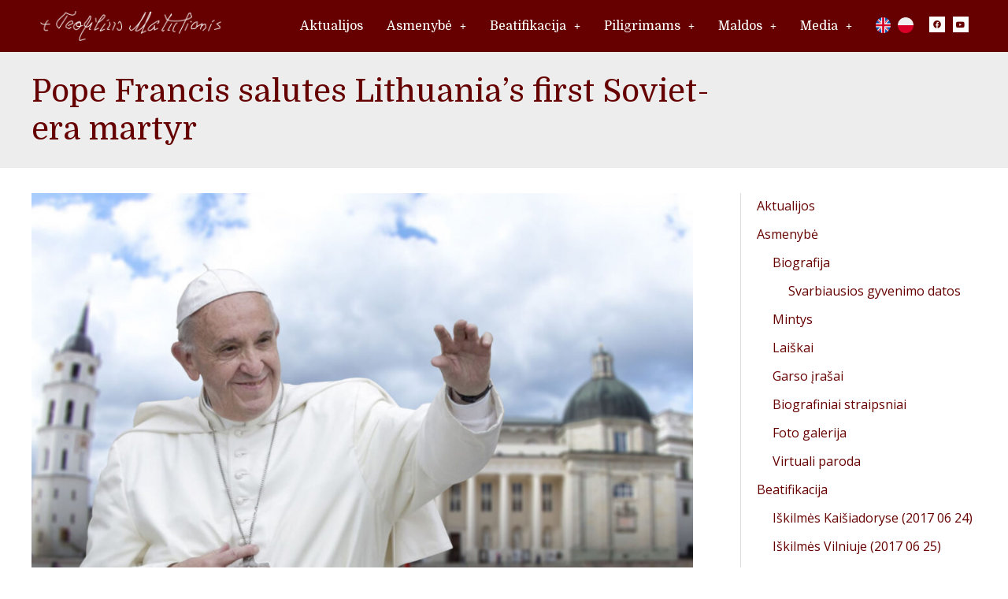

--- FILE ---
content_type: text/html; charset=UTF-8
request_url: https://teofilius.lt/pope-francis-salutes-lithuanias-first-soviet-era-martyr/
body_size: 28139
content:
<!DOCTYPE html>
<html lang="lt-LT">
<head>
<meta charset="UTF-8">
<meta name="viewport" content="width=device-width, initial-scale=1">
<link rel="profile" href="https://gmpg.org/xfn/11">

<title>Pope Francis salutes Lithuania’s first Soviet-era martyr &#8211; Pal. Teofilius Matulionis</title>
<meta name='robots' content='max-image-preview:large' />
<link rel='dns-prefetch' href='//fonts.googleapis.com' />
<link rel='dns-prefetch' href='//s.w.org' />
<link rel="alternate" type="application/rss+xml" title="Pal. Teofilius Matulionis &raquo; Įrašų RSS srautas" href="https://teofilius.lt/feed/" />
		<!-- This site uses the Google Analytics by MonsterInsights plugin v9.11.1 - Using Analytics tracking - https://www.monsterinsights.com/ -->
							<script src="//www.googletagmanager.com/gtag/js?id=G-E8SNM7VNW1"  data-cfasync="false" data-wpfc-render="false" async></script>
			<script data-cfasync="false" data-wpfc-render="false">
				var mi_version = '9.11.1';
				var mi_track_user = true;
				var mi_no_track_reason = '';
								var MonsterInsightsDefaultLocations = {"page_location":"https:\/\/teofilius.lt\/pope-francis-salutes-lithuanias-first-soviet-era-martyr\/"};
								if ( typeof MonsterInsightsPrivacyGuardFilter === 'function' ) {
					var MonsterInsightsLocations = (typeof MonsterInsightsExcludeQuery === 'object') ? MonsterInsightsPrivacyGuardFilter( MonsterInsightsExcludeQuery ) : MonsterInsightsPrivacyGuardFilter( MonsterInsightsDefaultLocations );
				} else {
					var MonsterInsightsLocations = (typeof MonsterInsightsExcludeQuery === 'object') ? MonsterInsightsExcludeQuery : MonsterInsightsDefaultLocations;
				}

								var disableStrs = [
										'ga-disable-G-E8SNM7VNW1',
									];

				/* Function to detect opted out users */
				function __gtagTrackerIsOptedOut() {
					for (var index = 0; index < disableStrs.length; index++) {
						if (document.cookie.indexOf(disableStrs[index] + '=true') > -1) {
							return true;
						}
					}

					return false;
				}

				/* Disable tracking if the opt-out cookie exists. */
				if (__gtagTrackerIsOptedOut()) {
					for (var index = 0; index < disableStrs.length; index++) {
						window[disableStrs[index]] = true;
					}
				}

				/* Opt-out function */
				function __gtagTrackerOptout() {
					for (var index = 0; index < disableStrs.length; index++) {
						document.cookie = disableStrs[index] + '=true; expires=Thu, 31 Dec 2099 23:59:59 UTC; path=/';
						window[disableStrs[index]] = true;
					}
				}

				if ('undefined' === typeof gaOptout) {
					function gaOptout() {
						__gtagTrackerOptout();
					}
				}
								window.dataLayer = window.dataLayer || [];

				window.MonsterInsightsDualTracker = {
					helpers: {},
					trackers: {},
				};
				if (mi_track_user) {
					function __gtagDataLayer() {
						dataLayer.push(arguments);
					}

					function __gtagTracker(type, name, parameters) {
						if (!parameters) {
							parameters = {};
						}

						if (parameters.send_to) {
							__gtagDataLayer.apply(null, arguments);
							return;
						}

						if (type === 'event') {
														parameters.send_to = monsterinsights_frontend.v4_id;
							var hookName = name;
							if (typeof parameters['event_category'] !== 'undefined') {
								hookName = parameters['event_category'] + ':' + name;
							}

							if (typeof MonsterInsightsDualTracker.trackers[hookName] !== 'undefined') {
								MonsterInsightsDualTracker.trackers[hookName](parameters);
							} else {
								__gtagDataLayer('event', name, parameters);
							}
							
						} else {
							__gtagDataLayer.apply(null, arguments);
						}
					}

					__gtagTracker('js', new Date());
					__gtagTracker('set', {
						'developer_id.dZGIzZG': true,
											});
					if ( MonsterInsightsLocations.page_location ) {
						__gtagTracker('set', MonsterInsightsLocations);
					}
										__gtagTracker('config', 'G-E8SNM7VNW1', {"forceSSL":"true","link_attribution":"true"} );
										window.gtag = __gtagTracker;										(function () {
						/* https://developers.google.com/analytics/devguides/collection/analyticsjs/ */
						/* ga and __gaTracker compatibility shim. */
						var noopfn = function () {
							return null;
						};
						var newtracker = function () {
							return new Tracker();
						};
						var Tracker = function () {
							return null;
						};
						var p = Tracker.prototype;
						p.get = noopfn;
						p.set = noopfn;
						p.send = function () {
							var args = Array.prototype.slice.call(arguments);
							args.unshift('send');
							__gaTracker.apply(null, args);
						};
						var __gaTracker = function () {
							var len = arguments.length;
							if (len === 0) {
								return;
							}
							var f = arguments[len - 1];
							if (typeof f !== 'object' || f === null || typeof f.hitCallback !== 'function') {
								if ('send' === arguments[0]) {
									var hitConverted, hitObject = false, action;
									if ('event' === arguments[1]) {
										if ('undefined' !== typeof arguments[3]) {
											hitObject = {
												'eventAction': arguments[3],
												'eventCategory': arguments[2],
												'eventLabel': arguments[4],
												'value': arguments[5] ? arguments[5] : 1,
											}
										}
									}
									if ('pageview' === arguments[1]) {
										if ('undefined' !== typeof arguments[2]) {
											hitObject = {
												'eventAction': 'page_view',
												'page_path': arguments[2],
											}
										}
									}
									if (typeof arguments[2] === 'object') {
										hitObject = arguments[2];
									}
									if (typeof arguments[5] === 'object') {
										Object.assign(hitObject, arguments[5]);
									}
									if ('undefined' !== typeof arguments[1].hitType) {
										hitObject = arguments[1];
										if ('pageview' === hitObject.hitType) {
											hitObject.eventAction = 'page_view';
										}
									}
									if (hitObject) {
										action = 'timing' === arguments[1].hitType ? 'timing_complete' : hitObject.eventAction;
										hitConverted = mapArgs(hitObject);
										__gtagTracker('event', action, hitConverted);
									}
								}
								return;
							}

							function mapArgs(args) {
								var arg, hit = {};
								var gaMap = {
									'eventCategory': 'event_category',
									'eventAction': 'event_action',
									'eventLabel': 'event_label',
									'eventValue': 'event_value',
									'nonInteraction': 'non_interaction',
									'timingCategory': 'event_category',
									'timingVar': 'name',
									'timingValue': 'value',
									'timingLabel': 'event_label',
									'page': 'page_path',
									'location': 'page_location',
									'title': 'page_title',
									'referrer' : 'page_referrer',
								};
								for (arg in args) {
																		if (!(!args.hasOwnProperty(arg) || !gaMap.hasOwnProperty(arg))) {
										hit[gaMap[arg]] = args[arg];
									} else {
										hit[arg] = args[arg];
									}
								}
								return hit;
							}

							try {
								f.hitCallback();
							} catch (ex) {
							}
						};
						__gaTracker.create = newtracker;
						__gaTracker.getByName = newtracker;
						__gaTracker.getAll = function () {
							return [];
						};
						__gaTracker.remove = noopfn;
						__gaTracker.loaded = true;
						window['__gaTracker'] = __gaTracker;
					})();
									} else {
										console.log("");
					(function () {
						function __gtagTracker() {
							return null;
						}

						window['__gtagTracker'] = __gtagTracker;
						window['gtag'] = __gtagTracker;
					})();
									}
			</script>
							<!-- / Google Analytics by MonsterInsights -->
		<script>
window._wpemojiSettings = {"baseUrl":"https:\/\/s.w.org\/images\/core\/emoji\/14.0.0\/72x72\/","ext":".png","svgUrl":"https:\/\/s.w.org\/images\/core\/emoji\/14.0.0\/svg\/","svgExt":".svg","source":{"concatemoji":"https:\/\/teofilius.lt\/wp-includes\/js\/wp-emoji-release.min.js?ver=6.0.3"}};
/*! This file is auto-generated */
!function(e,a,t){var n,r,o,i=a.createElement("canvas"),p=i.getContext&&i.getContext("2d");function s(e,t){var a=String.fromCharCode,e=(p.clearRect(0,0,i.width,i.height),p.fillText(a.apply(this,e),0,0),i.toDataURL());return p.clearRect(0,0,i.width,i.height),p.fillText(a.apply(this,t),0,0),e===i.toDataURL()}function c(e){var t=a.createElement("script");t.src=e,t.defer=t.type="text/javascript",a.getElementsByTagName("head")[0].appendChild(t)}for(o=Array("flag","emoji"),t.supports={everything:!0,everythingExceptFlag:!0},r=0;r<o.length;r++)t.supports[o[r]]=function(e){if(!p||!p.fillText)return!1;switch(p.textBaseline="top",p.font="600 32px Arial",e){case"flag":return s([127987,65039,8205,9895,65039],[127987,65039,8203,9895,65039])?!1:!s([55356,56826,55356,56819],[55356,56826,8203,55356,56819])&&!s([55356,57332,56128,56423,56128,56418,56128,56421,56128,56430,56128,56423,56128,56447],[55356,57332,8203,56128,56423,8203,56128,56418,8203,56128,56421,8203,56128,56430,8203,56128,56423,8203,56128,56447]);case"emoji":return!s([129777,127995,8205,129778,127999],[129777,127995,8203,129778,127999])}return!1}(o[r]),t.supports.everything=t.supports.everything&&t.supports[o[r]],"flag"!==o[r]&&(t.supports.everythingExceptFlag=t.supports.everythingExceptFlag&&t.supports[o[r]]);t.supports.everythingExceptFlag=t.supports.everythingExceptFlag&&!t.supports.flag,t.DOMReady=!1,t.readyCallback=function(){t.DOMReady=!0},t.supports.everything||(n=function(){t.readyCallback()},a.addEventListener?(a.addEventListener("DOMContentLoaded",n,!1),e.addEventListener("load",n,!1)):(e.attachEvent("onload",n),a.attachEvent("onreadystatechange",function(){"complete"===a.readyState&&t.readyCallback()})),(e=t.source||{}).concatemoji?c(e.concatemoji):e.wpemoji&&e.twemoji&&(c(e.twemoji),c(e.wpemoji)))}(window,document,window._wpemojiSettings);
</script>
<style>
img.wp-smiley,
img.emoji {
	display: inline !important;
	border: none !important;
	box-shadow: none !important;
	height: 1em !important;
	width: 1em !important;
	margin: 0 0.07em !important;
	vertical-align: -0.1em !important;
	background: none !important;
	padding: 0 !important;
}
</style>
	<link rel='stylesheet' id='litespeed-cache-dummy-css'  href='https://teofilius.lt/wp-content/plugins/litespeed-cache/assets/css/litespeed-dummy.css?ver=6.0.3' media='all' />
<link rel='stylesheet' id='astra-theme-css-css'  href='https://teofilius.lt/wp-content/themes/astra/assets/css/minified/frontend.min.css?ver=3.9.2' media='all' />
<link rel='stylesheet' id='astra-google-fonts-css'  href='https://fonts.googleapis.com/css?family=Open+Sans%3A400%2C300%2C500%2C600%7CDomine%3A400%2C500%2Cnormal%7CRaleway%3A600&#038;display=fallback&#038;ver=3.9.2' media='all' />
<link rel='stylesheet' id='astra-theme-dynamic-css'  href='https://teofilius.lt/wp-content/uploads/astra/astra-theme-dynamic-css-post-12891.css?ver=1697371434' media='all' />
<link rel='stylesheet' id='bdt-uikit-css'  href='https://teofilius.lt/wp-content/plugins/bdthemes-element-pack/assets/css/bdt-uikit.css?ver=3.13.1' media='all' />
<link rel='stylesheet' id='ep-helper-css'  href='https://teofilius.lt/wp-content/plugins/bdthemes-element-pack/assets/css/ep-helper.css?ver=6.1.0' media='all' />
<link rel='stylesheet' id='astra-advanced-headers-css-css'  href='https://teofilius.lt/wp-content/plugins/astra-addon/addons/advanced-headers/assets/css/minified/style.min.css?ver=3.9.2' media='all' />
<link rel='stylesheet' id='astra-advanced-headers-layout-css-css'  href='https://teofilius.lt/wp-content/plugins/astra-addon/addons/advanced-headers/assets/css/minified/advanced-headers-layout-1.min.css?ver=3.9.2' media='all' />
<link rel='stylesheet' id='wp-block-library-css'  href='https://teofilius.lt/wp-includes/css/dist/block-library/style.min.css?ver=6.0.3' media='all' />
<style id='global-styles-inline-css'>
body{--wp--preset--color--black: #000000;--wp--preset--color--cyan-bluish-gray: #abb8c3;--wp--preset--color--white: #ffffff;--wp--preset--color--pale-pink: #f78da7;--wp--preset--color--vivid-red: #cf2e2e;--wp--preset--color--luminous-vivid-orange: #ff6900;--wp--preset--color--luminous-vivid-amber: #fcb900;--wp--preset--color--light-green-cyan: #7bdcb5;--wp--preset--color--vivid-green-cyan: #00d084;--wp--preset--color--pale-cyan-blue: #8ed1fc;--wp--preset--color--vivid-cyan-blue: #0693e3;--wp--preset--color--vivid-purple: #9b51e0;--wp--preset--color--ast-global-color-0: var(--ast-global-color-0);--wp--preset--color--ast-global-color-1: var(--ast-global-color-1);--wp--preset--color--ast-global-color-2: var(--ast-global-color-2);--wp--preset--color--ast-global-color-3: var(--ast-global-color-3);--wp--preset--color--ast-global-color-4: var(--ast-global-color-4);--wp--preset--color--ast-global-color-5: var(--ast-global-color-5);--wp--preset--color--ast-global-color-6: var(--ast-global-color-6);--wp--preset--color--ast-global-color-7: var(--ast-global-color-7);--wp--preset--color--ast-global-color-8: var(--ast-global-color-8);--wp--preset--gradient--vivid-cyan-blue-to-vivid-purple: linear-gradient(135deg,rgba(6,147,227,1) 0%,rgb(155,81,224) 100%);--wp--preset--gradient--light-green-cyan-to-vivid-green-cyan: linear-gradient(135deg,rgb(122,220,180) 0%,rgb(0,208,130) 100%);--wp--preset--gradient--luminous-vivid-amber-to-luminous-vivid-orange: linear-gradient(135deg,rgba(252,185,0,1) 0%,rgba(255,105,0,1) 100%);--wp--preset--gradient--luminous-vivid-orange-to-vivid-red: linear-gradient(135deg,rgba(255,105,0,1) 0%,rgb(207,46,46) 100%);--wp--preset--gradient--very-light-gray-to-cyan-bluish-gray: linear-gradient(135deg,rgb(238,238,238) 0%,rgb(169,184,195) 100%);--wp--preset--gradient--cool-to-warm-spectrum: linear-gradient(135deg,rgb(74,234,220) 0%,rgb(151,120,209) 20%,rgb(207,42,186) 40%,rgb(238,44,130) 60%,rgb(251,105,98) 80%,rgb(254,248,76) 100%);--wp--preset--gradient--blush-light-purple: linear-gradient(135deg,rgb(255,206,236) 0%,rgb(152,150,240) 100%);--wp--preset--gradient--blush-bordeaux: linear-gradient(135deg,rgb(254,205,165) 0%,rgb(254,45,45) 50%,rgb(107,0,62) 100%);--wp--preset--gradient--luminous-dusk: linear-gradient(135deg,rgb(255,203,112) 0%,rgb(199,81,192) 50%,rgb(65,88,208) 100%);--wp--preset--gradient--pale-ocean: linear-gradient(135deg,rgb(255,245,203) 0%,rgb(182,227,212) 50%,rgb(51,167,181) 100%);--wp--preset--gradient--electric-grass: linear-gradient(135deg,rgb(202,248,128) 0%,rgb(113,206,126) 100%);--wp--preset--gradient--midnight: linear-gradient(135deg,rgb(2,3,129) 0%,rgb(40,116,252) 100%);--wp--preset--duotone--dark-grayscale: url('#wp-duotone-dark-grayscale');--wp--preset--duotone--grayscale: url('#wp-duotone-grayscale');--wp--preset--duotone--purple-yellow: url('#wp-duotone-purple-yellow');--wp--preset--duotone--blue-red: url('#wp-duotone-blue-red');--wp--preset--duotone--midnight: url('#wp-duotone-midnight');--wp--preset--duotone--magenta-yellow: url('#wp-duotone-magenta-yellow');--wp--preset--duotone--purple-green: url('#wp-duotone-purple-green');--wp--preset--duotone--blue-orange: url('#wp-duotone-blue-orange');--wp--preset--font-size--small: 13px;--wp--preset--font-size--medium: 20px;--wp--preset--font-size--large: 36px;--wp--preset--font-size--x-large: 42px;}body { margin: 0; }body{--wp--style--block-gap: 24px;}.wp-site-blocks > .alignleft { float: left; margin-right: 2em; }.wp-site-blocks > .alignright { float: right; margin-left: 2em; }.wp-site-blocks > .aligncenter { justify-content: center; margin-left: auto; margin-right: auto; }.wp-site-blocks > * { margin-block-start: 0; margin-block-end: 0; }.wp-site-blocks > * + * { margin-block-start: var( --wp--style--block-gap ); }.has-black-color{color: var(--wp--preset--color--black) !important;}.has-cyan-bluish-gray-color{color: var(--wp--preset--color--cyan-bluish-gray) !important;}.has-white-color{color: var(--wp--preset--color--white) !important;}.has-pale-pink-color{color: var(--wp--preset--color--pale-pink) !important;}.has-vivid-red-color{color: var(--wp--preset--color--vivid-red) !important;}.has-luminous-vivid-orange-color{color: var(--wp--preset--color--luminous-vivid-orange) !important;}.has-luminous-vivid-amber-color{color: var(--wp--preset--color--luminous-vivid-amber) !important;}.has-light-green-cyan-color{color: var(--wp--preset--color--light-green-cyan) !important;}.has-vivid-green-cyan-color{color: var(--wp--preset--color--vivid-green-cyan) !important;}.has-pale-cyan-blue-color{color: var(--wp--preset--color--pale-cyan-blue) !important;}.has-vivid-cyan-blue-color{color: var(--wp--preset--color--vivid-cyan-blue) !important;}.has-vivid-purple-color{color: var(--wp--preset--color--vivid-purple) !important;}.has-ast-global-color-0-color{color: var(--wp--preset--color--ast-global-color-0) !important;}.has-ast-global-color-1-color{color: var(--wp--preset--color--ast-global-color-1) !important;}.has-ast-global-color-2-color{color: var(--wp--preset--color--ast-global-color-2) !important;}.has-ast-global-color-3-color{color: var(--wp--preset--color--ast-global-color-3) !important;}.has-ast-global-color-4-color{color: var(--wp--preset--color--ast-global-color-4) !important;}.has-ast-global-color-5-color{color: var(--wp--preset--color--ast-global-color-5) !important;}.has-ast-global-color-6-color{color: var(--wp--preset--color--ast-global-color-6) !important;}.has-ast-global-color-7-color{color: var(--wp--preset--color--ast-global-color-7) !important;}.has-ast-global-color-8-color{color: var(--wp--preset--color--ast-global-color-8) !important;}.has-black-background-color{background-color: var(--wp--preset--color--black) !important;}.has-cyan-bluish-gray-background-color{background-color: var(--wp--preset--color--cyan-bluish-gray) !important;}.has-white-background-color{background-color: var(--wp--preset--color--white) !important;}.has-pale-pink-background-color{background-color: var(--wp--preset--color--pale-pink) !important;}.has-vivid-red-background-color{background-color: var(--wp--preset--color--vivid-red) !important;}.has-luminous-vivid-orange-background-color{background-color: var(--wp--preset--color--luminous-vivid-orange) !important;}.has-luminous-vivid-amber-background-color{background-color: var(--wp--preset--color--luminous-vivid-amber) !important;}.has-light-green-cyan-background-color{background-color: var(--wp--preset--color--light-green-cyan) !important;}.has-vivid-green-cyan-background-color{background-color: var(--wp--preset--color--vivid-green-cyan) !important;}.has-pale-cyan-blue-background-color{background-color: var(--wp--preset--color--pale-cyan-blue) !important;}.has-vivid-cyan-blue-background-color{background-color: var(--wp--preset--color--vivid-cyan-blue) !important;}.has-vivid-purple-background-color{background-color: var(--wp--preset--color--vivid-purple) !important;}.has-ast-global-color-0-background-color{background-color: var(--wp--preset--color--ast-global-color-0) !important;}.has-ast-global-color-1-background-color{background-color: var(--wp--preset--color--ast-global-color-1) !important;}.has-ast-global-color-2-background-color{background-color: var(--wp--preset--color--ast-global-color-2) !important;}.has-ast-global-color-3-background-color{background-color: var(--wp--preset--color--ast-global-color-3) !important;}.has-ast-global-color-4-background-color{background-color: var(--wp--preset--color--ast-global-color-4) !important;}.has-ast-global-color-5-background-color{background-color: var(--wp--preset--color--ast-global-color-5) !important;}.has-ast-global-color-6-background-color{background-color: var(--wp--preset--color--ast-global-color-6) !important;}.has-ast-global-color-7-background-color{background-color: var(--wp--preset--color--ast-global-color-7) !important;}.has-ast-global-color-8-background-color{background-color: var(--wp--preset--color--ast-global-color-8) !important;}.has-black-border-color{border-color: var(--wp--preset--color--black) !important;}.has-cyan-bluish-gray-border-color{border-color: var(--wp--preset--color--cyan-bluish-gray) !important;}.has-white-border-color{border-color: var(--wp--preset--color--white) !important;}.has-pale-pink-border-color{border-color: var(--wp--preset--color--pale-pink) !important;}.has-vivid-red-border-color{border-color: var(--wp--preset--color--vivid-red) !important;}.has-luminous-vivid-orange-border-color{border-color: var(--wp--preset--color--luminous-vivid-orange) !important;}.has-luminous-vivid-amber-border-color{border-color: var(--wp--preset--color--luminous-vivid-amber) !important;}.has-light-green-cyan-border-color{border-color: var(--wp--preset--color--light-green-cyan) !important;}.has-vivid-green-cyan-border-color{border-color: var(--wp--preset--color--vivid-green-cyan) !important;}.has-pale-cyan-blue-border-color{border-color: var(--wp--preset--color--pale-cyan-blue) !important;}.has-vivid-cyan-blue-border-color{border-color: var(--wp--preset--color--vivid-cyan-blue) !important;}.has-vivid-purple-border-color{border-color: var(--wp--preset--color--vivid-purple) !important;}.has-ast-global-color-0-border-color{border-color: var(--wp--preset--color--ast-global-color-0) !important;}.has-ast-global-color-1-border-color{border-color: var(--wp--preset--color--ast-global-color-1) !important;}.has-ast-global-color-2-border-color{border-color: var(--wp--preset--color--ast-global-color-2) !important;}.has-ast-global-color-3-border-color{border-color: var(--wp--preset--color--ast-global-color-3) !important;}.has-ast-global-color-4-border-color{border-color: var(--wp--preset--color--ast-global-color-4) !important;}.has-ast-global-color-5-border-color{border-color: var(--wp--preset--color--ast-global-color-5) !important;}.has-ast-global-color-6-border-color{border-color: var(--wp--preset--color--ast-global-color-6) !important;}.has-ast-global-color-7-border-color{border-color: var(--wp--preset--color--ast-global-color-7) !important;}.has-ast-global-color-8-border-color{border-color: var(--wp--preset--color--ast-global-color-8) !important;}.has-vivid-cyan-blue-to-vivid-purple-gradient-background{background: var(--wp--preset--gradient--vivid-cyan-blue-to-vivid-purple) !important;}.has-light-green-cyan-to-vivid-green-cyan-gradient-background{background: var(--wp--preset--gradient--light-green-cyan-to-vivid-green-cyan) !important;}.has-luminous-vivid-amber-to-luminous-vivid-orange-gradient-background{background: var(--wp--preset--gradient--luminous-vivid-amber-to-luminous-vivid-orange) !important;}.has-luminous-vivid-orange-to-vivid-red-gradient-background{background: var(--wp--preset--gradient--luminous-vivid-orange-to-vivid-red) !important;}.has-very-light-gray-to-cyan-bluish-gray-gradient-background{background: var(--wp--preset--gradient--very-light-gray-to-cyan-bluish-gray) !important;}.has-cool-to-warm-spectrum-gradient-background{background: var(--wp--preset--gradient--cool-to-warm-spectrum) !important;}.has-blush-light-purple-gradient-background{background: var(--wp--preset--gradient--blush-light-purple) !important;}.has-blush-bordeaux-gradient-background{background: var(--wp--preset--gradient--blush-bordeaux) !important;}.has-luminous-dusk-gradient-background{background: var(--wp--preset--gradient--luminous-dusk) !important;}.has-pale-ocean-gradient-background{background: var(--wp--preset--gradient--pale-ocean) !important;}.has-electric-grass-gradient-background{background: var(--wp--preset--gradient--electric-grass) !important;}.has-midnight-gradient-background{background: var(--wp--preset--gradient--midnight) !important;}.has-small-font-size{font-size: var(--wp--preset--font-size--small) !important;}.has-medium-font-size{font-size: var(--wp--preset--font-size--medium) !important;}.has-large-font-size{font-size: var(--wp--preset--font-size--large) !important;}.has-x-large-font-size{font-size: var(--wp--preset--font-size--x-large) !important;}
</style>
<link rel='stylesheet' id='hfe-style-css'  href='https://teofilius.lt/wp-content/plugins/header-footer-elementor/assets/css/header-footer-elementor.css?ver=1.6.13' media='all' />
<link rel='stylesheet' id='elementor-icons-css'  href='https://teofilius.lt/wp-content/plugins/elementor/assets/lib/eicons/css/elementor-icons.min.css?ver=5.16.0' media='all' />
<link rel='stylesheet' id='elementor-frontend-css'  href='https://teofilius.lt/wp-content/plugins/elementor/assets/css/frontend-lite.min.css?ver=3.7.8' media='all' />
<link rel='stylesheet' id='elementor-post-12-css'  href='https://teofilius.lt/wp-content/uploads/elementor/css/post-12.css?ver=1666875066' media='all' />
<link rel='stylesheet' id='elementor-pro-css'  href='https://teofilius.lt/wp-content/plugins/elementor-pro/assets/css/frontend-lite.min.css?ver=3.7.7' media='all' />
<link rel='stylesheet' id='elementor-post-661-css'  href='https://teofilius.lt/wp-content/uploads/elementor/css/post-661.css?ver=1666876885' media='all' />
<link rel='stylesheet' id='astra-addon-css-css'  href='https://teofilius.lt/wp-content/uploads/astra-addon/astra-addon-635a64d40d65a9-50858152.css?ver=3.9.2' media='all' />
<link rel='stylesheet' id='astra-addon-dynamic-css'  href='https://teofilius.lt/wp-content/uploads/astra-addon/astra-addon-dynamic-css-post-12891.css?ver=1697371434' media='all' />
<link rel='stylesheet' id='elementor-post-10152-css'  href='https://teofilius.lt/wp-content/uploads/elementor/css/post-10152.css?ver=1666875067' media='all' />
<link rel='stylesheet' id='hfe-widgets-style-css'  href='https://teofilius.lt/wp-content/plugins/header-footer-elementor/inc/widgets-css/frontend.css?ver=1.6.13' media='all' />
<link rel='stylesheet' id='elementor-post-9900-css'  href='https://teofilius.lt/wp-content/uploads/elementor/css/post-9900.css?ver=1666876945' media='all' />
<link rel='stylesheet' id='teofilius-2022-theme-css-css'  href='https://teofilius.lt/wp-content/themes/teofilus/style.css?ver=1.0.0' media='all' />
<link rel='stylesheet' id='google-fonts-1-css'  href='https://fonts.googleapis.com/css?family=Domine%3A100%2C100italic%2C200%2C200italic%2C300%2C300italic%2C400%2C400italic%2C500%2C500italic%2C600%2C600italic%2C700%2C700italic%2C800%2C800italic%2C900%2C900italic&#038;display=auto&#038;subset=latin-ext&#038;ver=6.0.3' media='all' />
<link rel='stylesheet' id='elementor-icons-shared-0-css'  href='https://teofilius.lt/wp-content/plugins/elementor/assets/lib/font-awesome/css/fontawesome.min.css?ver=5.15.3' media='all' />
<link rel='stylesheet' id='elementor-icons-fa-solid-css'  href='https://teofilius.lt/wp-content/plugins/elementor/assets/lib/font-awesome/css/solid.min.css?ver=5.15.3' media='all' />
<link rel='stylesheet' id='elementor-icons-fa-regular-css'  href='https://teofilius.lt/wp-content/plugins/elementor/assets/lib/font-awesome/css/regular.min.css?ver=5.15.3' media='all' />
<link rel='stylesheet' id='elementor-icons-fa-brands-css'  href='https://teofilius.lt/wp-content/plugins/elementor/assets/lib/font-awesome/css/brands.min.css?ver=5.15.3' media='all' />
<!--[if IE]>
<script src='https://teofilius.lt/wp-content/themes/astra/assets/js/minified/flexibility.min.js?ver=3.9.2' id='astra-flexibility-js'></script>
<script id='astra-flexibility-js-after'>
flexibility(document.documentElement);
</script>
<![endif]-->
<script src='https://teofilius.lt/wp-includes/js/jquery/jquery.min.js?ver=3.6.0' id='jquery-core-js'></script>
<script src='https://teofilius.lt/wp-includes/js/jquery/jquery-migrate.min.js?ver=3.3.2' id='jquery-migrate-js'></script>
<script src='https://teofilius.lt/wp-content/plugins/astra-addon/addons/advanced-headers/assets/js/minified/advanced-headers.min.js?ver=3.9.2' id='astra-advanced-headers-js-js'></script>
<script src='https://teofilius.lt/wp-content/plugins/google-analytics-for-wordpress/assets/js/frontend-gtag.min.js?ver=9.11.1' id='monsterinsights-frontend-script-js'></script>
<script data-cfasync="false" data-wpfc-render="false" id='monsterinsights-frontend-script-js-extra'>var monsterinsights_frontend = {"js_events_tracking":"true","download_extensions":"doc,pdf,ppt,zip,xls,docx,pptx,xlsx","inbound_paths":"[{\"path\":\"\\\/go\\\/\",\"label\":\"affiliate\"},{\"path\":\"\\\/recommend\\\/\",\"label\":\"affiliate\"}]","home_url":"https:\/\/teofilius.lt","hash_tracking":"false","v4_id":"G-E8SNM7VNW1"};</script>
<link rel="https://api.w.org/" href="https://teofilius.lt/wp-json/" /><link rel="alternate" type="application/json" href="https://teofilius.lt/wp-json/wp/v2/posts/12891" /><link rel="EditURI" type="application/rsd+xml" title="RSD" href="https://teofilius.lt/xmlrpc.php?rsd" />
<link rel="wlwmanifest" type="application/wlwmanifest+xml" href="https://teofilius.lt/wp-includes/wlwmanifest.xml" /> 
<meta name="generator" content="WordPress 6.0.3" />
<link rel="canonical" href="https://teofilius.lt/pope-francis-salutes-lithuanias-first-soviet-era-martyr/" />
<link rel='shortlink' href='https://teofilius.lt/?p=12891' />
<link rel="alternate" type="application/json+oembed" href="https://teofilius.lt/wp-json/oembed/1.0/embed?url=https%3A%2F%2Fteofilius.lt%2Fpope-francis-salutes-lithuanias-first-soviet-era-martyr%2F" />
<link rel="alternate" type="text/xml+oembed" href="https://teofilius.lt/wp-json/oembed/1.0/embed?url=https%3A%2F%2Fteofilius.lt%2Fpope-francis-salutes-lithuanias-first-soviet-era-martyr%2F&#038;format=xml" />
<link rel="icon" href="https://teofilius.lt/wp-content/uploads/2021/12/cropped-2017matulionio-metai_650x200-32x32.png" sizes="32x32" />
<link rel="icon" href="https://teofilius.lt/wp-content/uploads/2021/12/cropped-2017matulionio-metai_650x200-192x192.png" sizes="192x192" />
<link rel="apple-touch-icon" href="https://teofilius.lt/wp-content/uploads/2021/12/cropped-2017matulionio-metai_650x200-180x180.png" />
<meta name="msapplication-TileImage" content="https://teofilius.lt/wp-content/uploads/2021/12/cropped-2017matulionio-metai_650x200-270x270.png" />
		<style id="wp-custom-css">
			.wp-block-group {
    padding-top: 0em;
    padding-bottom: 3em;
}
.wp-block-search.wp-block-search__button-inside .wp-block-search__inside-wrapper {
    padding: 4px;
    border: 1px solid #84550F;
}
#secondary {
    margin: 2em 0 2.5em;
    word-break: break-word;
    line-height: 2;
}

.ast-separate-container .ast-archive-description, .ast-separate-container .ast-author-box {
    margin: 0;
    padding: 3.6em 0em 5em !important;
}

.elementor hr {
    margin: 20px;
    background-color: #efefef;
}

.widget:last-child {
    margin-bottom: 0;
    border-left: solid 1px #dddddd;
    padding-left: 20px;
}		</style>
		</head>

<body itemtype='https://schema.org/Blog' itemscope='itemscope' class="post-template-default single single-post postid-12891 single-format-standard wp-custom-logo ehf-template-astra ehf-stylesheet-teofilus group-blog ast-blog-single-style-1 ast-single-post ast-mobile-inherit-site-logo ast-inherit-site-logo-transparent ast-hfb-header ast-desktop ast-separate-container ast-right-sidebar astra-3.9.2 ast-advanced-headers ast-full-width-layout ast-sticky-header-shrink ast-inherit-site-logo-sticky ast-normal-title-enabled elementor-default elementor-kit-12 astra-addon-3.9.2">
<svg xmlns="http://www.w3.org/2000/svg" viewBox="0 0 0 0" width="0" height="0" focusable="false" role="none" style="visibility: hidden; position: absolute; left: -9999px; overflow: hidden;" ><defs><filter id="wp-duotone-dark-grayscale"><feColorMatrix color-interpolation-filters="sRGB" type="matrix" values=" .299 .587 .114 0 0 .299 .587 .114 0 0 .299 .587 .114 0 0 .299 .587 .114 0 0 " /><feComponentTransfer color-interpolation-filters="sRGB" ><feFuncR type="table" tableValues="0 0.49803921568627" /><feFuncG type="table" tableValues="0 0.49803921568627" /><feFuncB type="table" tableValues="0 0.49803921568627" /><feFuncA type="table" tableValues="1 1" /></feComponentTransfer><feComposite in2="SourceGraphic" operator="in" /></filter></defs></svg><svg xmlns="http://www.w3.org/2000/svg" viewBox="0 0 0 0" width="0" height="0" focusable="false" role="none" style="visibility: hidden; position: absolute; left: -9999px; overflow: hidden;" ><defs><filter id="wp-duotone-grayscale"><feColorMatrix color-interpolation-filters="sRGB" type="matrix" values=" .299 .587 .114 0 0 .299 .587 .114 0 0 .299 .587 .114 0 0 .299 .587 .114 0 0 " /><feComponentTransfer color-interpolation-filters="sRGB" ><feFuncR type="table" tableValues="0 1" /><feFuncG type="table" tableValues="0 1" /><feFuncB type="table" tableValues="0 1" /><feFuncA type="table" tableValues="1 1" /></feComponentTransfer><feComposite in2="SourceGraphic" operator="in" /></filter></defs></svg><svg xmlns="http://www.w3.org/2000/svg" viewBox="0 0 0 0" width="0" height="0" focusable="false" role="none" style="visibility: hidden; position: absolute; left: -9999px; overflow: hidden;" ><defs><filter id="wp-duotone-purple-yellow"><feColorMatrix color-interpolation-filters="sRGB" type="matrix" values=" .299 .587 .114 0 0 .299 .587 .114 0 0 .299 .587 .114 0 0 .299 .587 .114 0 0 " /><feComponentTransfer color-interpolation-filters="sRGB" ><feFuncR type="table" tableValues="0.54901960784314 0.98823529411765" /><feFuncG type="table" tableValues="0 1" /><feFuncB type="table" tableValues="0.71764705882353 0.25490196078431" /><feFuncA type="table" tableValues="1 1" /></feComponentTransfer><feComposite in2="SourceGraphic" operator="in" /></filter></defs></svg><svg xmlns="http://www.w3.org/2000/svg" viewBox="0 0 0 0" width="0" height="0" focusable="false" role="none" style="visibility: hidden; position: absolute; left: -9999px; overflow: hidden;" ><defs><filter id="wp-duotone-blue-red"><feColorMatrix color-interpolation-filters="sRGB" type="matrix" values=" .299 .587 .114 0 0 .299 .587 .114 0 0 .299 .587 .114 0 0 .299 .587 .114 0 0 " /><feComponentTransfer color-interpolation-filters="sRGB" ><feFuncR type="table" tableValues="0 1" /><feFuncG type="table" tableValues="0 0.27843137254902" /><feFuncB type="table" tableValues="0.5921568627451 0.27843137254902" /><feFuncA type="table" tableValues="1 1" /></feComponentTransfer><feComposite in2="SourceGraphic" operator="in" /></filter></defs></svg><svg xmlns="http://www.w3.org/2000/svg" viewBox="0 0 0 0" width="0" height="0" focusable="false" role="none" style="visibility: hidden; position: absolute; left: -9999px; overflow: hidden;" ><defs><filter id="wp-duotone-midnight"><feColorMatrix color-interpolation-filters="sRGB" type="matrix" values=" .299 .587 .114 0 0 .299 .587 .114 0 0 .299 .587 .114 0 0 .299 .587 .114 0 0 " /><feComponentTransfer color-interpolation-filters="sRGB" ><feFuncR type="table" tableValues="0 0" /><feFuncG type="table" tableValues="0 0.64705882352941" /><feFuncB type="table" tableValues="0 1" /><feFuncA type="table" tableValues="1 1" /></feComponentTransfer><feComposite in2="SourceGraphic" operator="in" /></filter></defs></svg><svg xmlns="http://www.w3.org/2000/svg" viewBox="0 0 0 0" width="0" height="0" focusable="false" role="none" style="visibility: hidden; position: absolute; left: -9999px; overflow: hidden;" ><defs><filter id="wp-duotone-magenta-yellow"><feColorMatrix color-interpolation-filters="sRGB" type="matrix" values=" .299 .587 .114 0 0 .299 .587 .114 0 0 .299 .587 .114 0 0 .299 .587 .114 0 0 " /><feComponentTransfer color-interpolation-filters="sRGB" ><feFuncR type="table" tableValues="0.78039215686275 1" /><feFuncG type="table" tableValues="0 0.94901960784314" /><feFuncB type="table" tableValues="0.35294117647059 0.47058823529412" /><feFuncA type="table" tableValues="1 1" /></feComponentTransfer><feComposite in2="SourceGraphic" operator="in" /></filter></defs></svg><svg xmlns="http://www.w3.org/2000/svg" viewBox="0 0 0 0" width="0" height="0" focusable="false" role="none" style="visibility: hidden; position: absolute; left: -9999px; overflow: hidden;" ><defs><filter id="wp-duotone-purple-green"><feColorMatrix color-interpolation-filters="sRGB" type="matrix" values=" .299 .587 .114 0 0 .299 .587 .114 0 0 .299 .587 .114 0 0 .299 .587 .114 0 0 " /><feComponentTransfer color-interpolation-filters="sRGB" ><feFuncR type="table" tableValues="0.65098039215686 0.40392156862745" /><feFuncG type="table" tableValues="0 1" /><feFuncB type="table" tableValues="0.44705882352941 0.4" /><feFuncA type="table" tableValues="1 1" /></feComponentTransfer><feComposite in2="SourceGraphic" operator="in" /></filter></defs></svg><svg xmlns="http://www.w3.org/2000/svg" viewBox="0 0 0 0" width="0" height="0" focusable="false" role="none" style="visibility: hidden; position: absolute; left: -9999px; overflow: hidden;" ><defs><filter id="wp-duotone-blue-orange"><feColorMatrix color-interpolation-filters="sRGB" type="matrix" values=" .299 .587 .114 0 0 .299 .587 .114 0 0 .299 .587 .114 0 0 .299 .587 .114 0 0 " /><feComponentTransfer color-interpolation-filters="sRGB" ><feFuncR type="table" tableValues="0.098039215686275 1" /><feFuncG type="table" tableValues="0 0.66274509803922" /><feFuncB type="table" tableValues="0.84705882352941 0.41960784313725" /><feFuncA type="table" tableValues="1 1" /></feComponentTransfer><feComposite in2="SourceGraphic" operator="in" /></filter></defs></svg>
<a
	class="skip-link screen-reader-text"
	href="#content"
	role="link"
	title="Pereiti prie turinio">
		Pereiti prie turinio</a>

<div
class="hfeed site" id="page">
			<div data-elementor-type="header" data-elementor-id="10152" class="elementor elementor-10152 elementor-location-header">
								<section class="elementor-section elementor-top-section elementor-element elementor-element-41b5f19 elementor-section-content-middle elementor-section-stretched elementor-section-boxed elementor-section-height-default elementor-section-height-default" data-id="41b5f19" data-element_type="section" data-settings="{&quot;stretch_section&quot;:&quot;section-stretched&quot;,&quot;background_background&quot;:&quot;classic&quot;}">
						<div class="elementor-container elementor-column-gap-default">
					<div class="elementor-column elementor-col-50 elementor-top-column elementor-element elementor-element-6543024" data-id="6543024" data-element_type="column">
			<div class="elementor-widget-wrap elementor-element-populated">
								<section class="elementor-section elementor-inner-section elementor-element elementor-element-cf1639d elementor-section-boxed elementor-section-height-default elementor-section-height-default" data-id="cf1639d" data-element_type="section">
						<div class="elementor-container elementor-column-gap-default">
					<div class="elementor-column elementor-col-100 elementor-inner-column elementor-element elementor-element-00a8015" data-id="00a8015" data-element_type="column">
			<div class="elementor-widget-wrap elementor-element-populated">
								<div class="elementor-element elementor-element-ff3221d elementor-widget elementor-widget-theme-site-logo elementor-widget-image" data-id="ff3221d" data-element_type="widget" data-widget_type="theme-site-logo.default">
				<div class="elementor-widget-container">
			<style>/*! elementor - v3.7.8 - 02-10-2022 */
.elementor-widget-image{text-align:center}.elementor-widget-image a{display:inline-block}.elementor-widget-image a img[src$=".svg"]{width:48px}.elementor-widget-image img{vertical-align:middle;display:inline-block}</style>													<a href="https://teofilius.lt">
							<img width="500" height="80" src="https://teofilius.lt/wp-content/uploads/2022/02/Teofilius-Matuloinis-Parasas-white-250x40.png" class="attachment-full size-full" alt="" loading="lazy" srcset="https://teofilius.lt/wp-content/uploads/2022/02/Teofilius-Matuloinis-Parasas-white.png 500w, https://teofilius.lt/wp-content/uploads/2022/02/Teofilius-Matuloinis-Parasas-white-300x48.png 300w, https://teofilius.lt/wp-content/uploads/2022/02/Teofilius-Matuloinis-Parasas-white-250x40.png 250w" sizes="(max-width: 500px) 100vw, 500px" />								</a>
															</div>
				</div>
					</div>
		</div>
							</div>
		</section>
					</div>
		</div>
				<div class="elementor-column elementor-col-50 elementor-top-column elementor-element elementor-element-f272fbf" data-id="f272fbf" data-element_type="column">
			<div class="elementor-widget-wrap elementor-element-populated">
								<section class="elementor-section elementor-inner-section elementor-element elementor-element-862da2f elementor-section-boxed elementor-section-height-default elementor-section-height-default" data-id="862da2f" data-element_type="section">
						<div class="elementor-container elementor-column-gap-default">
					<div class="elementor-column elementor-col-25 elementor-inner-column elementor-element elementor-element-c0ffcd6" data-id="c0ffcd6" data-element_type="column">
			<div class="elementor-widget-wrap elementor-element-populated">
								<div class="elementor-element elementor-element-1e0972b hfe-nav-menu__align-right hfe-submenu-icon-plus hfe-submenu-animation-slide_up hfe-link-redirect-child hfe-nav-menu__breakpoint-tablet elementor-widget elementor-widget-navigation-menu" data-id="1e0972b" data-element_type="widget" data-settings="{&quot;toggle_size_mobile&quot;:{&quot;unit&quot;:&quot;px&quot;,&quot;size&quot;:30,&quot;sizes&quot;:[]},&quot;padding_horizontal_dropdown_item&quot;:{&quot;unit&quot;:&quot;px&quot;,&quot;size&quot;:15,&quot;sizes&quot;:[]},&quot;padding_horizontal_menu_item&quot;:{&quot;unit&quot;:&quot;px&quot;,&quot;size&quot;:15,&quot;sizes&quot;:[]},&quot;padding_horizontal_menu_item_tablet&quot;:{&quot;unit&quot;:&quot;px&quot;,&quot;size&quot;:&quot;&quot;,&quot;sizes&quot;:[]},&quot;padding_horizontal_menu_item_mobile&quot;:{&quot;unit&quot;:&quot;px&quot;,&quot;size&quot;:&quot;&quot;,&quot;sizes&quot;:[]},&quot;padding_vertical_menu_item&quot;:{&quot;unit&quot;:&quot;px&quot;,&quot;size&quot;:15,&quot;sizes&quot;:[]},&quot;padding_vertical_menu_item_tablet&quot;:{&quot;unit&quot;:&quot;px&quot;,&quot;size&quot;:&quot;&quot;,&quot;sizes&quot;:[]},&quot;padding_vertical_menu_item_mobile&quot;:{&quot;unit&quot;:&quot;px&quot;,&quot;size&quot;:&quot;&quot;,&quot;sizes&quot;:[]},&quot;menu_space_between&quot;:{&quot;unit&quot;:&quot;px&quot;,&quot;size&quot;:&quot;&quot;,&quot;sizes&quot;:[]},&quot;menu_space_between_tablet&quot;:{&quot;unit&quot;:&quot;px&quot;,&quot;size&quot;:&quot;&quot;,&quot;sizes&quot;:[]},&quot;menu_space_between_mobile&quot;:{&quot;unit&quot;:&quot;px&quot;,&quot;size&quot;:&quot;&quot;,&quot;sizes&quot;:[]},&quot;menu_row_space&quot;:{&quot;unit&quot;:&quot;px&quot;,&quot;size&quot;:&quot;&quot;,&quot;sizes&quot;:[]},&quot;menu_row_space_tablet&quot;:{&quot;unit&quot;:&quot;px&quot;,&quot;size&quot;:&quot;&quot;,&quot;sizes&quot;:[]},&quot;menu_row_space_mobile&quot;:{&quot;unit&quot;:&quot;px&quot;,&quot;size&quot;:&quot;&quot;,&quot;sizes&quot;:[]},&quot;dropdown_border_radius&quot;:{&quot;unit&quot;:&quot;px&quot;,&quot;top&quot;:&quot;&quot;,&quot;right&quot;:&quot;&quot;,&quot;bottom&quot;:&quot;&quot;,&quot;left&quot;:&quot;&quot;,&quot;isLinked&quot;:true},&quot;dropdown_border_radius_tablet&quot;:{&quot;unit&quot;:&quot;px&quot;,&quot;top&quot;:&quot;&quot;,&quot;right&quot;:&quot;&quot;,&quot;bottom&quot;:&quot;&quot;,&quot;left&quot;:&quot;&quot;,&quot;isLinked&quot;:true},&quot;dropdown_border_radius_mobile&quot;:{&quot;unit&quot;:&quot;px&quot;,&quot;top&quot;:&quot;&quot;,&quot;right&quot;:&quot;&quot;,&quot;bottom&quot;:&quot;&quot;,&quot;left&quot;:&quot;&quot;,&quot;isLinked&quot;:true},&quot;width_dropdown_item&quot;:{&quot;unit&quot;:&quot;px&quot;,&quot;size&quot;:&quot;220&quot;,&quot;sizes&quot;:[]},&quot;width_dropdown_item_tablet&quot;:{&quot;unit&quot;:&quot;px&quot;,&quot;size&quot;:&quot;&quot;,&quot;sizes&quot;:[]},&quot;width_dropdown_item_mobile&quot;:{&quot;unit&quot;:&quot;px&quot;,&quot;size&quot;:&quot;&quot;,&quot;sizes&quot;:[]},&quot;padding_horizontal_dropdown_item_tablet&quot;:{&quot;unit&quot;:&quot;px&quot;,&quot;size&quot;:&quot;&quot;,&quot;sizes&quot;:[]},&quot;padding_horizontal_dropdown_item_mobile&quot;:{&quot;unit&quot;:&quot;px&quot;,&quot;size&quot;:&quot;&quot;,&quot;sizes&quot;:[]},&quot;padding_vertical_dropdown_item&quot;:{&quot;unit&quot;:&quot;px&quot;,&quot;size&quot;:15,&quot;sizes&quot;:[]},&quot;padding_vertical_dropdown_item_tablet&quot;:{&quot;unit&quot;:&quot;px&quot;,&quot;size&quot;:&quot;&quot;,&quot;sizes&quot;:[]},&quot;padding_vertical_dropdown_item_mobile&quot;:{&quot;unit&quot;:&quot;px&quot;,&quot;size&quot;:&quot;&quot;,&quot;sizes&quot;:[]},&quot;distance_from_menu&quot;:{&quot;unit&quot;:&quot;px&quot;,&quot;size&quot;:&quot;&quot;,&quot;sizes&quot;:[]},&quot;distance_from_menu_tablet&quot;:{&quot;unit&quot;:&quot;px&quot;,&quot;size&quot;:&quot;&quot;,&quot;sizes&quot;:[]},&quot;distance_from_menu_mobile&quot;:{&quot;unit&quot;:&quot;px&quot;,&quot;size&quot;:&quot;&quot;,&quot;sizes&quot;:[]},&quot;toggle_size&quot;:{&quot;unit&quot;:&quot;px&quot;,&quot;size&quot;:&quot;&quot;,&quot;sizes&quot;:[]},&quot;toggle_size_tablet&quot;:{&quot;unit&quot;:&quot;px&quot;,&quot;size&quot;:&quot;&quot;,&quot;sizes&quot;:[]},&quot;toggle_border_width&quot;:{&quot;unit&quot;:&quot;px&quot;,&quot;size&quot;:&quot;&quot;,&quot;sizes&quot;:[]},&quot;toggle_border_width_tablet&quot;:{&quot;unit&quot;:&quot;px&quot;,&quot;size&quot;:&quot;&quot;,&quot;sizes&quot;:[]},&quot;toggle_border_width_mobile&quot;:{&quot;unit&quot;:&quot;px&quot;,&quot;size&quot;:&quot;&quot;,&quot;sizes&quot;:[]},&quot;toggle_border_radius&quot;:{&quot;unit&quot;:&quot;px&quot;,&quot;size&quot;:&quot;&quot;,&quot;sizes&quot;:[]},&quot;toggle_border_radius_tablet&quot;:{&quot;unit&quot;:&quot;px&quot;,&quot;size&quot;:&quot;&quot;,&quot;sizes&quot;:[]},&quot;toggle_border_radius_mobile&quot;:{&quot;unit&quot;:&quot;px&quot;,&quot;size&quot;:&quot;&quot;,&quot;sizes&quot;:[]}}" data-widget_type="navigation-menu.default">
				<div class="elementor-widget-container">
						<div class="hfe-nav-menu hfe-layout-horizontal hfe-nav-menu-layout horizontal hfe-pointer__text hfe-animation__grow" data-layout="horizontal">
				<div class="hfe-nav-menu__toggle elementor-clickable">
					<div class="hfe-nav-menu-icon">
						<i aria-hidden="true" tabindex="0" class="fas fa-align-justify"></i>					</div>
				</div>
				<nav class="hfe-nav-menu__layout-horizontal hfe-nav-menu__submenu-plus" data-toggle-icon="&lt;i aria-hidden=&quot;true&quot; tabindex=&quot;0&quot; class=&quot;fas fa-align-justify&quot;&gt;&lt;/i&gt;" data-close-icon="&lt;i aria-hidden=&quot;true&quot; tabindex=&quot;0&quot; class=&quot;far fa-window-close&quot;&gt;&lt;/i&gt;" data-full-width="yes"><ul id="menu-1-1e0972b" class="hfe-nav-menu"><li id="menu-item-9703" class="menu-item menu-item-type-post_type menu-item-object-page parent hfe-creative-menu"><a href="https://teofilius.lt/aktualijos/" class = "hfe-menu-item">Aktualijos</a></li>
<li id="menu-item-10002" class="menu-item menu-item-type-post_type menu-item-object-page menu-item-has-children parent hfe-has-submenu hfe-creative-menu"><div class="hfe-has-submenu-container"><a href="https://teofilius.lt/asmenybe/" class = "hfe-menu-item">Asmenybė<span class='hfe-menu-toggle sub-arrow hfe-menu-child-0'><i class='fa'></i></span></a></div>
<ul class="sub-menu">
	<li id="menu-item-9467" class="menu-item menu-item-type-post_type menu-item-object-page menu-item-has-children hfe-has-submenu hfe-creative-menu"><div class="hfe-has-submenu-container"><a href="https://teofilius.lt/asmenybe/biografija/" class = "hfe-sub-menu-item">Biografija<span class='hfe-menu-toggle sub-arrow hfe-menu-child-1'><i class='fa'></i></span></a></div>
	<ul class="sub-menu">
		<li id="menu-item-9468" class="menu-item menu-item-type-post_type menu-item-object-page hfe-creative-menu"><a href="https://teofilius.lt/asmenybe/biografija/svarbiausios-gyvenimo-datos/" class = "hfe-sub-menu-item">Svarbiausios gyvenimo datos</a></li>
	</ul>
</li>
	<li id="menu-item-9528" class="menu-item menu-item-type-post_type menu-item-object-page hfe-creative-menu"><a href="https://teofilius.lt/asmenybe/mintys/" class = "hfe-sub-menu-item">Mintys</a></li>
	<li id="menu-item-9853" class="menu-item menu-item-type-custom menu-item-object-custom hfe-creative-menu"><a href="https://teofilius.lt/asmenybe/#laiskai" class = "hfe-sub-menu-item">Laiškai</a></li>
	<li id="menu-item-9958" class="menu-item menu-item-type-custom menu-item-object-custom hfe-creative-menu"><a href="https://teofilius.lt/asmenybe/#garso-irasai" class = "hfe-sub-menu-item">Garso įrašai</a></li>
	<li id="menu-item-9992" class="menu-item menu-item-type-taxonomy menu-item-object-category hfe-creative-menu"><a href="https://teofilius.lt/tema/biografiniai-straipsniai/" class = "hfe-sub-menu-item">Biografiniai straipsniai</a></li>
	<li id="menu-item-9700" class="menu-item menu-item-type-post_type menu-item-object-page hfe-creative-menu"><a href="https://teofilius.lt/asmenybe/foto-galerija/" class = "hfe-sub-menu-item">Foto galerija</a></li>
	<li id="menu-item-10003" class="menu-item menu-item-type-custom menu-item-object-custom hfe-creative-menu"><a target="_blank"rel="noopener" href="https://virtualios-parodos.archyvai.lt/lt/virtualios-parodos/34/per-crucem-ad-astra-per-kryziu-i-zvaigzdes-arkivyskupo-teofiliaus-matulionio-kelias-lya/exh-37" class = "hfe-sub-menu-item">Virtuali paroda</a></li>
</ul>
</li>
<li id="menu-item-10611" class="menu-item menu-item-type-post_type menu-item-object-page menu-item-has-children parent hfe-has-submenu hfe-creative-menu"><div class="hfe-has-submenu-container"><a href="https://teofilius.lt/beatifikacija/" class = "hfe-menu-item">Beatifikacija<span class='hfe-menu-toggle sub-arrow hfe-menu-child-0'><i class='fa'></i></span></a></div>
<ul class="sub-menu">
	<li id="menu-item-11293" class="menu-item menu-item-type-post_type menu-item-object-page hfe-creative-menu"><a href="https://teofilius.lt/beatifikacija/iskilmes-kaisiadoryse-2017-06-24/" class = "hfe-sub-menu-item">Iškilmės Kaišiadoryse (2017 06 24)</a></li>
	<li id="menu-item-11620" class="menu-item menu-item-type-post_type menu-item-object-page hfe-creative-menu"><a href="https://teofilius.lt/beatifikacija/iskilmes-vilniuje-2017-06-25/" class = "hfe-sub-menu-item">Iškilmės Vilniuje (2017 06 25)</a></li>
	<li id="menu-item-11735" class="menu-item menu-item-type-post_type menu-item-object-page hfe-creative-menu"><a href="https://teofilius.lt/beatifikacija/palaimintasis-teofilius-matulionis-grizta-i-kaisiadoris-2017-06-26/" class = "hfe-sub-menu-item">Palaimintasis Teofilius Matulionis grįžta į Kaišiadoris (2017 06 26)</a></li>
	<li id="menu-item-10612" class="menu-item menu-item-type-custom menu-item-object-custom hfe-creative-menu"><a href="https://teofilius.lt/beatifikacija/#liudijimai-uztarimas" class = "hfe-sub-menu-item">Liudijimai/Užtarimas</a></li>
	<li id="menu-item-10617" class="menu-item menu-item-type-custom menu-item-object-custom hfe-creative-menu"><a href="https://teofilius.lt/beatifikacija/#amzininku-liudijimai" class = "hfe-sub-menu-item">Amžininkų liudijimai</a></li>
	<li id="menu-item-10646" class="menu-item menu-item-type-post_type menu-item-object-page hfe-creative-menu"><a href="https://teofilius.lt/beatifikacija/teofiliaus-metai/" class = "hfe-sub-menu-item">Teofiliaus Metai</a></li>
	<li id="menu-item-11881" class="menu-item menu-item-type-post_type menu-item-object-post hfe-creative-menu"><a href="https://teofilius.lt/palaimintojo-teofiliaus-ikonografijos-zinia/" class = "hfe-sub-menu-item">Palaimintojo Teofiliaus ikonografijos žinia</a></li>
</ul>
</li>
<li id="menu-item-10376" class="menu-item menu-item-type-post_type menu-item-object-page menu-item-has-children parent hfe-has-submenu hfe-creative-menu"><div class="hfe-has-submenu-container"><a href="https://teofilius.lt/piligrimams/" class = "hfe-menu-item">Piligrimams<span class='hfe-menu-toggle sub-arrow hfe-menu-child-0'><i class='fa'></i></span></a></div>
<ul class="sub-menu">
	<li id="menu-item-10382" class="menu-item menu-item-type-custom menu-item-object-custom hfe-creative-menu"><a href="https://teofilius.lt/piligrimams/#teofiliaus-kelias" class = "hfe-sub-menu-item">Teofiliaus kelias</a></li>
	<li id="menu-item-10381" class="menu-item menu-item-type-post_type menu-item-object-page hfe-creative-menu"><a href="https://teofilius.lt/piligrimams/kaisiadoriu-kristaus-atsimainymo-katedra/" class = "hfe-sub-menu-item">Kaišiadorių Kristaus Atsimainymo katedra</a></li>
	<li id="menu-item-10380" class="menu-item menu-item-type-post_type menu-item-object-page hfe-creative-menu"><a href="https://teofilius.lt/piligrimams/birstono-sakralinis-muziejus/" class = "hfe-sub-menu-item">Birštono sakralinis muziejus</a></li>
	<li id="menu-item-10379" class="menu-item menu-item-type-post_type menu-item-object-page hfe-creative-menu"><a href="https://teofilius.lt/piligrimams/septyniu-skausmu-kelias-guronyse/" class = "hfe-sub-menu-item">Septynių skausmų kelias Guronyse</a></li>
	<li id="menu-item-10378" class="menu-item menu-item-type-post_type menu-item-object-page hfe-creative-menu"><a href="https://teofilius.lt/piligrimams/pal-teofiliaus-memorialinis-kambarys-seduvoje/" class = "hfe-sub-menu-item">Pal. Teofiliaus memorialinis kambarys Šeduvoje</a></li>
	<li id="menu-item-10377" class="menu-item menu-item-type-post_type menu-item-object-page hfe-creative-menu"><a href="https://teofilius.lt/piligrimams/naujuju-laiku-kankiniu-sventove-romoje/" class = "hfe-sub-menu-item">Naujųjų laikų kankinių šventovė Romoje</a></li>
</ul>
</li>
<li id="menu-item-10097" class="menu-item menu-item-type-post_type menu-item-object-page menu-item-has-children parent hfe-has-submenu hfe-creative-menu"><div class="hfe-has-submenu-container"><a href="https://teofilius.lt/maldos/" class = "hfe-menu-item">Maldos<span class='hfe-menu-toggle sub-arrow hfe-menu-child-0'><i class='fa'></i></span></a></div>
<ul class="sub-menu">
	<li id="menu-item-10098" class="menu-item menu-item-type-custom menu-item-object-custom hfe-creative-menu"><a href="https://teofilius.lt/maldos/#malda" class = "hfe-sub-menu-item">Malda</a></li>
	<li id="menu-item-10099" class="menu-item menu-item-type-custom menu-item-object-custom hfe-creative-menu"><a href="https://teofilius.lt/maldos/#litanija" class = "hfe-sub-menu-item">Litanija</a></li>
	<li id="menu-item-10100" class="menu-item menu-item-type-custom menu-item-object-custom hfe-creative-menu"><a href="https://teofilius.lt/maldos/#ro-inis" class = "hfe-sub-menu-item">Rožinis</a></li>
	<li id="menu-item-10101" class="menu-item menu-item-type-custom menu-item-object-custom hfe-creative-menu"><a href="https://teofilius.lt/maldos/#adoracija" class = "hfe-sub-menu-item">Adoracija</a></li>
	<li id="menu-item-10141" class="menu-item menu-item-type-post_type menu-item-object-page hfe-creative-menu"><a href="https://teofilius.lt/maldos/kryziaus-kelias/" class = "hfe-sub-menu-item">Kryžiaus kelias</a></li>
</ul>
</li>
<li id="menu-item-11121" class="menu-item menu-item-type-post_type menu-item-object-page menu-item-has-children parent hfe-has-submenu hfe-creative-menu"><div class="hfe-has-submenu-container"><a href="https://teofilius.lt/media/" class = "hfe-menu-item">Media<span class='hfe-menu-toggle sub-arrow hfe-menu-child-0'><i class='fa'></i></span></a></div>
<ul class="sub-menu">
	<li id="menu-item-12148" class="menu-item menu-item-type-post_type menu-item-object-page hfe-creative-menu"><a href="https://teofilius.lt/media/foto-galerijos/" class = "hfe-sub-menu-item">Foto galerijos</a></li>
	<li id="menu-item-12169" class="menu-item menu-item-type-post_type menu-item-object-page hfe-creative-menu"><a href="https://teofilius.lt/media/video/" class = "hfe-sub-menu-item">Video</a></li>
	<li id="menu-item-12002" class="menu-item menu-item-type-post_type menu-item-object-page hfe-creative-menu"><a href="https://teofilius.lt/media/leidiniai/" class = "hfe-sub-menu-item">Leidiniai</a></li>
</ul>
</li>
</ul></nav>              
			</div>
					</div>
				</div>
					</div>
		</div>
				<div class="elementor-column elementor-col-25 elementor-inner-column elementor-element elementor-element-527a674" data-id="527a674" data-element_type="column">
			<div class="elementor-widget-wrap elementor-element-populated">
								<div class="elementor-element elementor-element-48c2479 elementor-widget elementor-widget-image" data-id="48c2479" data-element_type="widget" data-widget_type="image.default">
				<div class="elementor-widget-container">
																<a href="https://teofilius.lt/home/">
							<img width="512" height="512" src="https://teofilius.lt/wp-content/uploads/2022/02/united-kingdom.png" class="attachment-full size-full" alt="" loading="lazy" srcset="https://teofilius.lt/wp-content/uploads/2022/02/united-kingdom.png 512w, https://teofilius.lt/wp-content/uploads/2022/02/united-kingdom-300x300.png 300w, https://teofilius.lt/wp-content/uploads/2022/02/united-kingdom-150x150.png 150w" sizes="(max-width: 512px) 100vw, 512px" />								</a>
															</div>
				</div>
					</div>
		</div>
				<div class="elementor-column elementor-col-25 elementor-inner-column elementor-element elementor-element-c8da81a" data-id="c8da81a" data-element_type="column">
			<div class="elementor-widget-wrap elementor-element-populated">
								<div class="elementor-element elementor-element-c26a21b elementor-widget elementor-widget-image" data-id="c26a21b" data-element_type="widget" data-widget_type="image.default">
				<div class="elementor-widget-container">
																<a href="https://teofilius.lt/pl/">
							<img width="512" height="512" src="https://teofilius.lt/wp-content/uploads/2022/02/poland.png" class="attachment-full size-full" alt="" loading="lazy" srcset="https://teofilius.lt/wp-content/uploads/2022/02/poland.png 512w, https://teofilius.lt/wp-content/uploads/2022/02/poland-300x300.png 300w, https://teofilius.lt/wp-content/uploads/2022/02/poland-150x150.png 150w" sizes="(max-width: 512px) 100vw, 512px" />								</a>
															</div>
				</div>
					</div>
		</div>
				<div class="elementor-column elementor-col-25 elementor-inner-column elementor-element elementor-element-2e0207e" data-id="2e0207e" data-element_type="column">
			<div class="elementor-widget-wrap elementor-element-populated">
								<div class="elementor-element elementor-element-b198130 elementor-grid-3 e-grid-align-right e-grid-align-mobile-center elementor-shape-rounded elementor-widget elementor-widget-social-icons" data-id="b198130" data-element_type="widget" data-widget_type="social-icons.default">
				<div class="elementor-widget-container">
			<style>/*! elementor - v3.7.8 - 02-10-2022 */
.elementor-widget-social-icons.elementor-grid-0 .elementor-widget-container,.elementor-widget-social-icons.elementor-grid-mobile-0 .elementor-widget-container,.elementor-widget-social-icons.elementor-grid-tablet-0 .elementor-widget-container{line-height:1;font-size:0}.elementor-widget-social-icons:not(.elementor-grid-0):not(.elementor-grid-tablet-0):not(.elementor-grid-mobile-0) .elementor-grid{display:inline-grid}.elementor-widget-social-icons .elementor-grid{grid-column-gap:var(--grid-column-gap,5px);grid-row-gap:var(--grid-row-gap,5px);grid-template-columns:var(--grid-template-columns);-webkit-box-pack:var(--justify-content,center);-ms-flex-pack:var(--justify-content,center);justify-content:var(--justify-content,center);justify-items:var(--justify-content,center)}.elementor-icon.elementor-social-icon{font-size:var(--icon-size,25px);line-height:var(--icon-size,25px);width:calc(var(--icon-size, 25px) + (2 * var(--icon-padding, .5em)));height:calc(var(--icon-size, 25px) + (2 * var(--icon-padding, .5em)))}.elementor-social-icon{--e-social-icon-icon-color:#fff;display:-webkit-inline-box;display:-ms-inline-flexbox;display:inline-flex;background-color:#818a91;-webkit-box-align:center;-ms-flex-align:center;align-items:center;-webkit-box-pack:center;-ms-flex-pack:center;justify-content:center;text-align:center;cursor:pointer}.elementor-social-icon i{color:var(--e-social-icon-icon-color)}.elementor-social-icon svg{fill:var(--e-social-icon-icon-color)}.elementor-social-icon:last-child{margin:0}.elementor-social-icon:hover{opacity:.9;color:#fff}.elementor-social-icon-android{background-color:#a4c639}.elementor-social-icon-apple{background-color:#999}.elementor-social-icon-behance{background-color:#1769ff}.elementor-social-icon-bitbucket{background-color:#205081}.elementor-social-icon-codepen{background-color:#000}.elementor-social-icon-delicious{background-color:#39f}.elementor-social-icon-deviantart{background-color:#05cc47}.elementor-social-icon-digg{background-color:#005be2}.elementor-social-icon-dribbble{background-color:#ea4c89}.elementor-social-icon-elementor{background-color:#d30c5c}.elementor-social-icon-envelope{background-color:#ea4335}.elementor-social-icon-facebook,.elementor-social-icon-facebook-f{background-color:#3b5998}.elementor-social-icon-flickr{background-color:#0063dc}.elementor-social-icon-foursquare{background-color:#2d5be3}.elementor-social-icon-free-code-camp,.elementor-social-icon-freecodecamp{background-color:#006400}.elementor-social-icon-github{background-color:#333}.elementor-social-icon-gitlab{background-color:#e24329}.elementor-social-icon-globe{background-color:#818a91}.elementor-social-icon-google-plus,.elementor-social-icon-google-plus-g{background-color:#dd4b39}.elementor-social-icon-houzz{background-color:#7ac142}.elementor-social-icon-instagram{background-color:#262626}.elementor-social-icon-jsfiddle{background-color:#487aa2}.elementor-social-icon-link{background-color:#818a91}.elementor-social-icon-linkedin,.elementor-social-icon-linkedin-in{background-color:#0077b5}.elementor-social-icon-medium{background-color:#00ab6b}.elementor-social-icon-meetup{background-color:#ec1c40}.elementor-social-icon-mixcloud{background-color:#273a4b}.elementor-social-icon-odnoklassniki{background-color:#f4731c}.elementor-social-icon-pinterest{background-color:#bd081c}.elementor-social-icon-product-hunt{background-color:#da552f}.elementor-social-icon-reddit{background-color:#ff4500}.elementor-social-icon-rss{background-color:#f26522}.elementor-social-icon-shopping-cart{background-color:#4caf50}.elementor-social-icon-skype{background-color:#00aff0}.elementor-social-icon-slideshare{background-color:#0077b5}.elementor-social-icon-snapchat{background-color:#fffc00}.elementor-social-icon-soundcloud{background-color:#f80}.elementor-social-icon-spotify{background-color:#2ebd59}.elementor-social-icon-stack-overflow{background-color:#fe7a15}.elementor-social-icon-steam{background-color:#00adee}.elementor-social-icon-stumbleupon{background-color:#eb4924}.elementor-social-icon-telegram{background-color:#2ca5e0}.elementor-social-icon-thumb-tack{background-color:#1aa1d8}.elementor-social-icon-tripadvisor{background-color:#589442}.elementor-social-icon-tumblr{background-color:#35465c}.elementor-social-icon-twitch{background-color:#6441a5}.elementor-social-icon-twitter{background-color:#1da1f2}.elementor-social-icon-viber{background-color:#665cac}.elementor-social-icon-vimeo{background-color:#1ab7ea}.elementor-social-icon-vk{background-color:#45668e}.elementor-social-icon-weibo{background-color:#dd2430}.elementor-social-icon-weixin{background-color:#31a918}.elementor-social-icon-whatsapp{background-color:#25d366}.elementor-social-icon-wordpress{background-color:#21759b}.elementor-social-icon-xing{background-color:#026466}.elementor-social-icon-yelp{background-color:#af0606}.elementor-social-icon-youtube{background-color:#cd201f}.elementor-social-icon-500px{background-color:#0099e5}.elementor-shape-rounded .elementor-icon.elementor-social-icon{border-radius:10%}.elementor-shape-circle .elementor-icon.elementor-social-icon{border-radius:50%}</style>		<div class="elementor-social-icons-wrapper elementor-grid">
							<span class="elementor-grid-item">
					<a class="elementor-icon elementor-social-icon elementor-social-icon-facebook elementor-repeater-item-6e6f084" href="https://www.facebook.com/teofilius/" target="_blank">
						<span class="elementor-screen-only">Facebook</span>
						<i class="fab fa-facebook"></i>					</a>
				</span>
							<span class="elementor-grid-item">
					<a class="elementor-icon elementor-social-icon elementor-social-icon-youtube elementor-repeater-item-4ad38f7" href="https://www.youtube.com/channel/UC7VRznono2eiSqaC8ZZBycQ" target="_blank">
						<span class="elementor-screen-only">Youtube</span>
						<i class="fab fa-youtube"></i>					</a>
				</span>
					</div>
				</div>
				</div>
					</div>
		</div>
							</div>
		</section>
					</div>
		</div>
							</div>
		</section>
						</div>
		<div class="ast-title-bar-wrap ast-advanced-headers-vertical-center"  role="img" ><div class="ast-inside-advanced-header-content">
	<div class="ast-advanced-headers-layout ast-advanced-headers-layout-1" >
		<div class="ast-container">
			<div class="ast-advanced-headers-wrap">
								<h1 class="ast-advanced-headers-title">
							
							Pope Francis salutes Lithuania’s first Soviet-era martyr
							
						</h1>
							</div>
			</div>
	</div>
</div>
</div>	<div id="content" class="site-content">
		<div class="ast-container">
		

	<div id="primary" class="content-area primary">

		
					<main id="main" class="site-main">
				

<article
class="post-12891 post type-post status-publish format-standard has-post-thumbnail hentry category-en ast-article-single" id="post-12891" itemtype="https://schema.org/CreativeWork" itemscope="itemscope">

	
	
<div class="ast-post-format- single-layout-1 ast-no-date-box">

	
	<header class="entry-header ast-no-title ast-no-meta">

		
				<div class="ast-single-post-order">
					</div>
		<div class="post-thumb-img-content post-thumb"><img width="1024" height="679" src="https://teofilius.lt/wp-content/uploads/2018/09/article_cover_20180904_pope_at_cathedral_sq-5b8e59602f372-1024x679.jpg" class="attachment-large size-large wp-post-image" alt="" loading="lazy" itemprop="image" srcset="https://teofilius.lt/wp-content/uploads/2018/09/article_cover_20180904_pope_at_cathedral_sq-5b8e59602f372-1024x679.jpg 1024w, https://teofilius.lt/wp-content/uploads/2018/09/article_cover_20180904_pope_at_cathedral_sq-5b8e59602f372-300x199.jpg 300w, https://teofilius.lt/wp-content/uploads/2018/09/article_cover_20180904_pope_at_cathedral_sq-5b8e59602f372-768x509.jpg 768w, https://teofilius.lt/wp-content/uploads/2018/09/article_cover_20180904_pope_at_cathedral_sq-5b8e59602f372-1536x1018.jpg 1536w, https://teofilius.lt/wp-content/uploads/2018/09/article_cover_20180904_pope_at_cathedral_sq-5b8e59602f372.jpg 1629w" sizes="(max-width: 1024px) 100vw, 1024px" /></div>
		
	</header><!-- .entry-header -->

	
	<div class="entry-content clear"
	itemprop="text"	>

		
		<div style="text-align: justify;">
<p>Pope Francis sent special greetings to Lithuanian Catholics on Sunday as he recalled the Beatification, in Vilnius, of the nation’s first Soviet-era martyr.</p>
<p>“Today in Vilnius, Bishop Teofilius Matulionis, who was murdered because of hatred towards the faith in 1962 when he was almost 90-years-old, will be Beatified” the  Pope said to the pilgrims gathered in St. Peter’s Square for the Angelus.</p>
<p>“Let us give thanks to the Lord for the witness of this courageous defender of the faith and of human dignity. Let us pay our respects to him and to the entire Lithuanian people with applause” he said.</p>
<p>Bishop Matulionis was a priest and bishop who continually defied communist rule and spent much of his ministry in prison. He was declared a martyr by Pope Francis on December 16, clearing the way for his beatification.</p>
</div>

		
		
			</div><!-- .entry-content .clear -->
</div>

	
</article><!-- #post-## -->


	        <nav class="navigation post-navigation" role="navigation" aria-label="Įrašai">
	                <span class="screen-reader-text">Navigacija tarp įrašų</span>
	                <div class="nav-links"><div class="nav-previous"><a href="https://teofilius.lt/padekos-misios-uz-vyskupo-ir-kankinio-teofiliaus-matulionio-beatifikacija/" rel="prev"><span class="ast-left-arrow">&larr;</span> Ankstesnis Įrašas</a></div><div class="nav-next"><a href="https://teofilius.lt/teofilius-matulionis-naujasis-palaimintasis/" rel="next">Kitas Įrašas <span class="ast-right-arrow">&rarr;</span></a></div></div>
	        </nav>			</main><!-- #main -->
			
		
	</div><!-- #primary -->


	<div class="widget-area secondary" id="secondary" itemtype="https://schema.org/WPSideBar" itemscope="itemscope">
	<div class="sidebar-main" >
		
		<aside id="nav_menu-2" class="widget widget_nav_menu"><nav class="menu-pagrindinis-meniu-container" aria-label="Meniu"><ul id="menu-pagrindinis-meniu" class="menu"><li id="menu-item-9703" class="menu-item menu-item-type-post_type menu-item-object-page menu-item-9703"><a href="https://teofilius.lt/aktualijos/" class="menu-link">Aktualijos</a></li>
<li id="menu-item-10002" class="menu-item menu-item-type-post_type menu-item-object-page menu-item-has-children menu-item-10002"><a href="https://teofilius.lt/asmenybe/" class="menu-link">Asmenybė</a>
<ul class="sub-menu">
	<li id="menu-item-9467" class="menu-item menu-item-type-post_type menu-item-object-page menu-item-has-children menu-item-9467"><a href="https://teofilius.lt/asmenybe/biografija/" class="menu-link">Biografija</a>
	<ul class="sub-menu">
		<li id="menu-item-9468" class="menu-item menu-item-type-post_type menu-item-object-page menu-item-9468"><a href="https://teofilius.lt/asmenybe/biografija/svarbiausios-gyvenimo-datos/" class="menu-link">Svarbiausios gyvenimo datos</a></li>
	</ul>
</li>
	<li id="menu-item-9528" class="menu-item menu-item-type-post_type menu-item-object-page menu-item-9528"><a href="https://teofilius.lt/asmenybe/mintys/" class="menu-link">Mintys</a></li>
	<li id="menu-item-9853" class="menu-item menu-item-type-custom menu-item-object-custom menu-item-9853"><a href="https://teofilius.lt/asmenybe/#laiskai" class="menu-link">Laiškai</a></li>
	<li id="menu-item-9958" class="menu-item menu-item-type-custom menu-item-object-custom menu-item-9958"><a href="https://teofilius.lt/asmenybe/#garso-irasai" class="menu-link">Garso įrašai</a></li>
	<li id="menu-item-9992" class="menu-item menu-item-type-taxonomy menu-item-object-category menu-item-9992"><a href="https://teofilius.lt/tema/biografiniai-straipsniai/" class="menu-link">Biografiniai straipsniai</a></li>
	<li id="menu-item-9700" class="menu-item menu-item-type-post_type menu-item-object-page menu-item-9700"><a href="https://teofilius.lt/asmenybe/foto-galerija/" class="menu-link">Foto galerija</a></li>
	<li id="menu-item-10003" class="menu-item menu-item-type-custom menu-item-object-custom menu-item-10003"><a target="_blank" rel="noopener" href="https://virtualios-parodos.archyvai.lt/lt/virtualios-parodos/34/per-crucem-ad-astra-per-kryziu-i-zvaigzdes-arkivyskupo-teofiliaus-matulionio-kelias-lya/exh-37" class="menu-link">Virtuali paroda</a></li>
</ul>
</li>
<li id="menu-item-10611" class="menu-item menu-item-type-post_type menu-item-object-page menu-item-has-children menu-item-10611"><a href="https://teofilius.lt/beatifikacija/" class="menu-link">Beatifikacija</a>
<ul class="sub-menu">
	<li id="menu-item-11293" class="menu-item menu-item-type-post_type menu-item-object-page menu-item-11293"><a href="https://teofilius.lt/beatifikacija/iskilmes-kaisiadoryse-2017-06-24/" class="menu-link">Iškilmės Kaišiadoryse (2017 06 24)</a></li>
	<li id="menu-item-11620" class="menu-item menu-item-type-post_type menu-item-object-page menu-item-11620"><a href="https://teofilius.lt/beatifikacija/iskilmes-vilniuje-2017-06-25/" class="menu-link">Iškilmės Vilniuje (2017 06 25)</a></li>
	<li id="menu-item-11735" class="menu-item menu-item-type-post_type menu-item-object-page menu-item-11735"><a href="https://teofilius.lt/beatifikacija/palaimintasis-teofilius-matulionis-grizta-i-kaisiadoris-2017-06-26/" class="menu-link">Palaimintasis Teofilius Matulionis grįžta į Kaišiadoris (2017 06 26)</a></li>
	<li id="menu-item-10612" class="menu-item menu-item-type-custom menu-item-object-custom menu-item-10612"><a href="https://teofilius.lt/beatifikacija/#liudijimai-uztarimas" class="menu-link">Liudijimai/Užtarimas</a></li>
	<li id="menu-item-10617" class="menu-item menu-item-type-custom menu-item-object-custom menu-item-10617"><a href="https://teofilius.lt/beatifikacija/#amzininku-liudijimai" class="menu-link">Amžininkų liudijimai</a></li>
	<li id="menu-item-10646" class="menu-item menu-item-type-post_type menu-item-object-page menu-item-10646"><a href="https://teofilius.lt/beatifikacija/teofiliaus-metai/" class="menu-link">Teofiliaus Metai</a></li>
	<li id="menu-item-11881" class="menu-item menu-item-type-post_type menu-item-object-post menu-item-11881"><a href="https://teofilius.lt/palaimintojo-teofiliaus-ikonografijos-zinia/" class="menu-link">Palaimintojo Teofiliaus ikonografijos žinia</a></li>
</ul>
</li>
<li id="menu-item-10376" class="menu-item menu-item-type-post_type menu-item-object-page menu-item-has-children menu-item-10376"><a href="https://teofilius.lt/piligrimams/" class="menu-link">Piligrimams</a>
<ul class="sub-menu">
	<li id="menu-item-10382" class="menu-item menu-item-type-custom menu-item-object-custom menu-item-10382"><a href="https://teofilius.lt/piligrimams/#teofiliaus-kelias" class="menu-link">Teofiliaus kelias</a></li>
	<li id="menu-item-10381" class="menu-item menu-item-type-post_type menu-item-object-page menu-item-10381"><a href="https://teofilius.lt/piligrimams/kaisiadoriu-kristaus-atsimainymo-katedra/" class="menu-link">Kaišiadorių Kristaus Atsimainymo katedra</a></li>
	<li id="menu-item-10380" class="menu-item menu-item-type-post_type menu-item-object-page menu-item-10380"><a href="https://teofilius.lt/piligrimams/birstono-sakralinis-muziejus/" class="menu-link">Birštono sakralinis muziejus</a></li>
	<li id="menu-item-10379" class="menu-item menu-item-type-post_type menu-item-object-page menu-item-10379"><a href="https://teofilius.lt/piligrimams/septyniu-skausmu-kelias-guronyse/" class="menu-link">Septynių skausmų kelias Guronyse</a></li>
	<li id="menu-item-10378" class="menu-item menu-item-type-post_type menu-item-object-page menu-item-10378"><a href="https://teofilius.lt/piligrimams/pal-teofiliaus-memorialinis-kambarys-seduvoje/" class="menu-link">Pal. Teofiliaus memorialinis kambarys Šeduvoje</a></li>
	<li id="menu-item-10377" class="menu-item menu-item-type-post_type menu-item-object-page menu-item-10377"><a href="https://teofilius.lt/piligrimams/naujuju-laiku-kankiniu-sventove-romoje/" class="menu-link">Naujųjų laikų kankinių šventovė Romoje</a></li>
</ul>
</li>
<li id="menu-item-10097" class="menu-item menu-item-type-post_type menu-item-object-page menu-item-has-children menu-item-10097"><a href="https://teofilius.lt/maldos/" class="menu-link">Maldos</a>
<ul class="sub-menu">
	<li id="menu-item-10098" class="menu-item menu-item-type-custom menu-item-object-custom menu-item-10098"><a href="https://teofilius.lt/maldos/#malda" class="menu-link">Malda</a></li>
	<li id="menu-item-10099" class="menu-item menu-item-type-custom menu-item-object-custom menu-item-10099"><a href="https://teofilius.lt/maldos/#litanija" class="menu-link">Litanija</a></li>
	<li id="menu-item-10100" class="menu-item menu-item-type-custom menu-item-object-custom menu-item-10100"><a href="https://teofilius.lt/maldos/#ro-inis" class="menu-link">Rožinis</a></li>
	<li id="menu-item-10101" class="menu-item menu-item-type-custom menu-item-object-custom menu-item-10101"><a href="https://teofilius.lt/maldos/#adoracija" class="menu-link">Adoracija</a></li>
	<li id="menu-item-10141" class="menu-item menu-item-type-post_type menu-item-object-page menu-item-10141"><a href="https://teofilius.lt/maldos/kryziaus-kelias/" class="menu-link">Kryžiaus kelias</a></li>
</ul>
</li>
<li id="menu-item-11121" class="menu-item menu-item-type-post_type menu-item-object-page menu-item-has-children menu-item-11121"><a href="https://teofilius.lt/media/" class="menu-link">Media</a>
<ul class="sub-menu">
	<li id="menu-item-12148" class="menu-item menu-item-type-post_type menu-item-object-page menu-item-12148"><a href="https://teofilius.lt/media/foto-galerijos/" class="menu-link">Foto galerijos</a></li>
	<li id="menu-item-12169" class="menu-item menu-item-type-post_type menu-item-object-page menu-item-12169"><a href="https://teofilius.lt/media/video/" class="menu-link">Video</a></li>
	<li id="menu-item-12002" class="menu-item menu-item-type-post_type menu-item-object-page menu-item-12002"><a href="https://teofilius.lt/media/leidiniai/" class="menu-link">Leidiniai</a></li>
</ul>
</li>
</ul></nav></aside>
	</div><!-- .sidebar-main -->
</div><!-- #secondary -->


	</div> <!-- ast-container -->
	</div><!-- #content -->
		<div class="hfe-before-footer-wrap">
			<div class='footer-width-fixer'></div>		</div>
			<div data-elementor-type="footer" data-elementor-id="9900" class="elementor elementor-9900 elementor-location-footer">
								<section class="elementor-section elementor-top-section elementor-element elementor-element-a83b46a elementor-section-full_width elementor-section-stretched elementor-section-height-default elementor-section-height-default" data-id="a83b46a" data-element_type="section" data-settings="{&quot;stretch_section&quot;:&quot;section-stretched&quot;}">
						<div class="elementor-container elementor-column-gap-default">
					<div class="elementor-column elementor-col-100 elementor-top-column elementor-element elementor-element-28e9956" data-id="28e9956" data-element_type="column">
			<div class="elementor-widget-wrap elementor-element-populated">
								<div class="elementor-element elementor-element-6fd953d elementor-widget elementor-widget-bdt-advanced-divider" data-id="6fd953d" data-element_type="widget" data-widget_type="bdt-advanced-divider.default">
				<div class="elementor-widget-container">
			        <div class="bdt-ep-advanced-divider" data-settings="{&quot;animation&quot;:true}">

			                <img src="https://teofilius.lt/wp-content/plugins/bdthemes-element-pack/assets/images/divider/dashed.svg" alt="advanced divider" class="bdt-animation-stroke ep_square">
			
        </div>

				</div>
				</div>
					</div>
		</div>
							</div>
		</section>
				<section class="elementor-section elementor-top-section elementor-element elementor-element-bc3d00b elementor-section-stretched elementor-section-boxed elementor-section-height-default elementor-section-height-default" data-id="bc3d00b" data-element_type="section" data-settings="{&quot;stretch_section&quot;:&quot;section-stretched&quot;}">
						<div class="elementor-container elementor-column-gap-default">
					<div class="elementor-column elementor-col-100 elementor-top-column elementor-element elementor-element-1dc69c0" data-id="1dc69c0" data-element_type="column">
			<div class="elementor-widget-wrap elementor-element-populated">
								<section class="elementor-section elementor-inner-section elementor-element elementor-element-c5bfe4c elementor-section-boxed elementor-section-height-default elementor-section-height-default" data-id="c5bfe4c" data-element_type="section">
						<div class="elementor-container elementor-column-gap-default">
					<div class="elementor-column elementor-col-100 elementor-inner-column elementor-element elementor-element-5d57cf0" data-id="5d57cf0" data-element_type="column">
			<div class="elementor-widget-wrap elementor-element-populated">
								<div class="elementor-element elementor-element-28fe056 elementor-widget elementor-widget-heading" data-id="28fe056" data-element_type="widget" data-widget_type="heading.default">
				<div class="elementor-widget-container">
			<style>/*! elementor - v3.7.8 - 02-10-2022 */
.elementor-heading-title{padding:0;margin:0;line-height:1}.elementor-widget-heading .elementor-heading-title[class*=elementor-size-]>a{color:inherit;font-size:inherit;line-height:inherit}.elementor-widget-heading .elementor-heading-title.elementor-size-small{font-size:15px}.elementor-widget-heading .elementor-heading-title.elementor-size-medium{font-size:19px}.elementor-widget-heading .elementor-heading-title.elementor-size-large{font-size:29px}.elementor-widget-heading .elementor-heading-title.elementor-size-xl{font-size:39px}.elementor-widget-heading .elementor-heading-title.elementor-size-xxl{font-size:59px}</style><h2 class="elementor-heading-title elementor-size-default">Kontaktai</h2>		</div>
				</div>
				<div class="elementor-element elementor-element-6fdc643 elementor-widget__width-inherit elementor-widget elementor-widget-heading" data-id="6fdc643" data-element_type="widget" data-widget_type="heading.default">
				<div class="elementor-widget-container">
			<h6 class="elementor-heading-title elementor-size-default">Susisiekite su mumis telefonu, elektroniniu paštu ar užpildydami užklausos formą:</h6>		</div>
				</div>
					</div>
		</div>
							</div>
		</section>
				<section class="elementor-section elementor-inner-section elementor-element elementor-element-89b60f9 elementor-section-boxed elementor-section-height-default elementor-section-height-default" data-id="89b60f9" data-element_type="section">
						<div class="elementor-container elementor-column-gap-default">
					<div class="elementor-column elementor-col-33 elementor-inner-column elementor-element elementor-element-75162f2" data-id="75162f2" data-element_type="column">
			<div class="elementor-widget-wrap elementor-element-populated">
								<div class="elementor-element elementor-element-cf63dc6 elementor-widget elementor-widget-heading" data-id="cf63dc6" data-element_type="widget" data-widget_type="heading.default">
				<div class="elementor-widget-container">
			<h3 class="elementor-heading-title elementor-size-default">KAIŠIADORIŲ VYSKUPIJOS KURIJA</h3>		</div>
				</div>
				<div class="elementor-element elementor-element-d29132d elementor-vertical-align-middle elementor-view-default elementor-widget elementor-widget-icon-box" data-id="d29132d" data-element_type="widget" data-widget_type="icon-box.default">
				<div class="elementor-widget-container">
			<link rel="stylesheet" href="https://teofilius.lt/wp-content/plugins/elementor/assets/css/widget-icon-box.min.css">		<div class="elementor-icon-box-wrapper">
						<div class="elementor-icon-box-content">
				<h6 class="elementor-icon-box-title">
					<span  >
											</span>
				</h6>
									<p class="elementor-icon-box-description">
						Kęstučio g. 44, LT-56124 Kaišiadorys
<br>Tel.: 8 346 53 950 ir 8 346 52 208
<br>El. paštas: kurija@ks.lcn.lt					</p>
							</div>
		</div>
				</div>
				</div>
				<div class="elementor-element elementor-element-7a2886c elementor-widget elementor-widget-text-editor" data-id="7a2886c" data-element_type="widget" data-widget_type="text-editor.default">
				<div class="elementor-widget-container">
			<style>/*! elementor - v3.7.8 - 02-10-2022 */
.elementor-widget-text-editor.elementor-drop-cap-view-stacked .elementor-drop-cap{background-color:#818a91;color:#fff}.elementor-widget-text-editor.elementor-drop-cap-view-framed .elementor-drop-cap{color:#818a91;border:3px solid;background-color:transparent}.elementor-widget-text-editor:not(.elementor-drop-cap-view-default) .elementor-drop-cap{margin-top:8px}.elementor-widget-text-editor:not(.elementor-drop-cap-view-default) .elementor-drop-cap-letter{width:1em;height:1em}.elementor-widget-text-editor .elementor-drop-cap{float:left;text-align:center;line-height:1;font-size:50px}.elementor-widget-text-editor .elementor-drop-cap-letter{display:inline-block}</style>				<h6><strong>Pal. Teofiliaus Matulionio kanonizacijos proceso – bylos postulatorius kun. Marius TALUTIS</strong></h6><p>Kerniaus g. 8, Kernavė, 19172 Širvintų raj.<br />Mob. tel. +370 686 43 145<br />El. p. <a href="mailto:mtalutis@gmail.com">mtalutis@gmail.com</a></p>						</div>
				</div>
					</div>
		</div>
				<div class="elementor-column elementor-col-33 elementor-inner-column elementor-element elementor-element-7c759da" data-id="7c759da" data-element_type="column">
			<div class="elementor-widget-wrap elementor-element-populated">
								<div class="elementor-element elementor-element-a06da54 elementor-widget elementor-widget-heading" data-id="a06da54" data-element_type="widget" data-widget_type="heading.default">
				<div class="elementor-widget-container">
			<h3 class="elementor-heading-title elementor-size-default">PARAMA</h3>		</div>
				</div>
				<div class="elementor-element elementor-element-a62a12f elementor-widget elementor-widget-text-editor" data-id="a62a12f" data-element_type="widget" data-widget_type="text-editor.default">
				<div class="elementor-widget-container">
							<div><strong>Gavėjas:</strong> Kaišiadorių vyskupijos kurija</div><div><strong>Kodas:</strong> 191236075</div><div><strong>Bankas:</strong> „Swedbank”, AB</div><div><strong>Banko kodas:</strong> 73000</div><div><strong>SWIFT code:</strong> HABALT22</div><div><strong>Banko sąskaita:</strong> LT96 7300 0101 5099 1341</div><div><strong>Paskirtis:</strong> Auka/Donation</div>						</div>
				</div>
					</div>
		</div>
				<div class="elementor-column elementor-col-33 elementor-inner-column elementor-element elementor-element-adb6235" data-id="adb6235" data-element_type="column">
			<div class="elementor-widget-wrap elementor-element-populated">
								<div class="elementor-element elementor-element-2b96324 elementor-widget elementor-widget-heading" data-id="2b96324" data-element_type="widget" data-widget_type="heading.default">
				<div class="elementor-widget-container">
			<h3 class="elementor-heading-title elementor-size-default">UŽKLAUSOS FORMA</h3>		</div>
				</div>
				<div class="elementor-element elementor-element-f260c6e elementor-button-align-stretch elementor-widget elementor-widget-form" data-id="f260c6e" data-element_type="widget" data-settings="{&quot;step_next_label&quot;:&quot;Next&quot;,&quot;step_previous_label&quot;:&quot;Previous&quot;,&quot;button_width&quot;:&quot;100&quot;,&quot;step_type&quot;:&quot;number_text&quot;,&quot;step_icon_shape&quot;:&quot;circle&quot;}" data-widget_type="form.default">
				<div class="elementor-widget-container">
			<style>/*! elementor-pro - v3.7.7 - 20-09-2022 */
.elementor-button.elementor-hidden,.elementor-hidden{display:none}.e-form__step{width:100%}.e-form__step:not(.elementor-hidden){display:-webkit-box;display:-ms-flexbox;display:flex;-ms-flex-wrap:wrap;flex-wrap:wrap}.e-form__buttons{-ms-flex-wrap:wrap;flex-wrap:wrap}.e-form__buttons,.e-form__buttons__wrapper{display:-webkit-box;display:-ms-flexbox;display:flex}.e-form__indicators{-webkit-box-pack:justify;-ms-flex-pack:justify;justify-content:space-between;-ms-flex-wrap:nowrap;flex-wrap:nowrap;font-size:13px;margin-bottom:var(--e-form-steps-indicators-spacing)}.e-form__indicators,.e-form__indicators__indicator{display:-webkit-box;display:-ms-flexbox;display:flex;-webkit-box-align:center;-ms-flex-align:center;align-items:center}.e-form__indicators__indicator{-webkit-box-orient:vertical;-webkit-box-direction:normal;-ms-flex-direction:column;flex-direction:column;-webkit-box-pack:center;-ms-flex-pack:center;justify-content:center;-ms-flex-preferred-size:0;flex-basis:0;padding:0 var(--e-form-steps-divider-gap)}.e-form__indicators__indicator__progress{width:100%;position:relative;background-color:var(--e-form-steps-indicator-progress-background-color);border-radius:var(--e-form-steps-indicator-progress-border-radius);overflow:hidden}.e-form__indicators__indicator__progress__meter{width:var(--e-form-steps-indicator-progress-meter-width,0);height:var(--e-form-steps-indicator-progress-height);line-height:var(--e-form-steps-indicator-progress-height);padding-right:15px;border-radius:var(--e-form-steps-indicator-progress-border-radius);background-color:var(--e-form-steps-indicator-progress-color);color:var(--e-form-steps-indicator-progress-meter-color);text-align:right;-webkit-transition:width .1s linear;-o-transition:width .1s linear;transition:width .1s linear}.e-form__indicators__indicator:first-child{padding-left:0}.e-form__indicators__indicator:last-child{padding-right:0}.e-form__indicators__indicator--state-inactive{color:var(--e-form-steps-indicator-inactive-primary-color,#c2cbd2)}.e-form__indicators__indicator--state-inactive [class*=indicator--shape-]:not(.e-form__indicators__indicator--shape-none){background-color:var(--e-form-steps-indicator-inactive-secondary-color,#fff)}.e-form__indicators__indicator--state-inactive object,.e-form__indicators__indicator--state-inactive svg{fill:var(--e-form-steps-indicator-inactive-primary-color,#c2cbd2)}.e-form__indicators__indicator--state-active{color:var(--e-form-steps-indicator-active-primary-color,#39b54a);border-color:var(--e-form-steps-indicator-active-secondary-color,#fff)}.e-form__indicators__indicator--state-active [class*=indicator--shape-]:not(.e-form__indicators__indicator--shape-none){background-color:var(--e-form-steps-indicator-active-secondary-color,#fff)}.e-form__indicators__indicator--state-active object,.e-form__indicators__indicator--state-active svg{fill:var(--e-form-steps-indicator-active-primary-color,#39b54a)}.e-form__indicators__indicator--state-completed{color:var(--e-form-steps-indicator-completed-secondary-color,#fff)}.e-form__indicators__indicator--state-completed [class*=indicator--shape-]:not(.e-form__indicators__indicator--shape-none){background-color:var(--e-form-steps-indicator-completed-primary-color,#39b54a)}.e-form__indicators__indicator--state-completed .e-form__indicators__indicator__label{color:var(--e-form-steps-indicator-completed-primary-color,#39b54a)}.e-form__indicators__indicator--state-completed .e-form__indicators__indicator--shape-none{color:var(--e-form-steps-indicator-completed-primary-color,#39b54a);background-color:initial}.e-form__indicators__indicator--state-completed object,.e-form__indicators__indicator--state-completed svg{fill:var(--e-form-steps-indicator-completed-secondary-color,#fff)}.e-form__indicators__indicator__icon{width:var(--e-form-steps-indicator-padding,30px);height:var(--e-form-steps-indicator-padding,30px);font-size:var(--e-form-steps-indicator-icon-size);border-width:1px;border-style:solid;display:-webkit-box;display:-ms-flexbox;display:flex;-webkit-box-pack:center;-ms-flex-pack:center;justify-content:center;-webkit-box-align:center;-ms-flex-align:center;align-items:center;overflow:hidden;margin-bottom:10px}.e-form__indicators__indicator__icon img,.e-form__indicators__indicator__icon object,.e-form__indicators__indicator__icon svg{width:var(--e-form-steps-indicator-icon-size);height:auto}.e-form__indicators__indicator__icon .e-font-icon-svg{height:1em}.e-form__indicators__indicator__number{width:var(--e-form-steps-indicator-padding,30px);height:var(--e-form-steps-indicator-padding,30px);border-width:1px;border-style:solid;display:-webkit-box;display:-ms-flexbox;display:flex;-webkit-box-pack:center;-ms-flex-pack:center;justify-content:center;-webkit-box-align:center;-ms-flex-align:center;align-items:center;margin-bottom:10px}.e-form__indicators__indicator--shape-circle{border-radius:50%}.e-form__indicators__indicator--shape-square{border-radius:0}.e-form__indicators__indicator--shape-rounded{border-radius:5px}.e-form__indicators__indicator--shape-none{border:0}.e-form__indicators__indicator__label{text-align:center}.e-form__indicators__indicator__separator{width:100%;height:var(--e-form-steps-divider-width);background-color:#c2cbd2}.e-form__indicators--type-icon,.e-form__indicators--type-icon_text,.e-form__indicators--type-number,.e-form__indicators--type-number_text{-webkit-box-align:start;-ms-flex-align:start;align-items:flex-start}.e-form__indicators--type-icon .e-form__indicators__indicator__separator,.e-form__indicators--type-icon_text .e-form__indicators__indicator__separator,.e-form__indicators--type-number .e-form__indicators__indicator__separator,.e-form__indicators--type-number_text .e-form__indicators__indicator__separator{margin-top:calc(var(--e-form-steps-indicator-padding, 30px) / 2 - var(--e-form-steps-divider-width, 1px) / 2)}.elementor-field-type-hidden{display:none}.elementor-field-type-html{display:inline-block}.elementor-login .elementor-lost-password,.elementor-login .elementor-remember-me{font-size:.85em}.elementor-field-type-recaptcha_v3 .elementor-field-label{display:none}.elementor-field-type-recaptcha_v3 .grecaptcha-badge{z-index:1}.elementor-button .elementor-form-spinner{-webkit-box-ordinal-group:4;-ms-flex-order:3;order:3}.elementor-form .elementor-button>span{display:-webkit-box;display:-ms-flexbox;display:flex;-webkit-box-pack:center;-ms-flex-pack:center;justify-content:center;-webkit-box-align:center;-ms-flex-align:center;align-items:center}.elementor-form .elementor-button .elementor-button-text{white-space:normal;-webkit-box-flex:0;-ms-flex-positive:0;flex-grow:0}.elementor-form .elementor-button svg{height:auto}.elementor-form .elementor-button .e-font-icon-svg{height:1em}.elementor-select-wrapper .select-caret-down-wrapper{position:absolute;top:50%;-webkit-transform:translateY(-50%);-ms-transform:translateY(-50%);transform:translateY(-50%);inset-inline-end:10px;pointer-events:none;font-size:11px}.elementor-select-wrapper .select-caret-down-wrapper svg{display:unset;width:1em;aspect-ratio:unset;fill:currentColor}.elementor-select-wrapper .select-caret-down-wrapper i{font-size:19px;line-height:2}.elementor-select-wrapper.remove-before:before{content:""!important}</style>		<form class="elementor-form" method="post" id="uzklausosforma" name="New Form">
			<input type="hidden" name="post_id" value="9900"/>
			<input type="hidden" name="form_id" value="f260c6e"/>
			<input type="hidden" name="referer_title" value="Pope Francis salutes Lithuania’s first Soviet-era martyr" />

							<input type="hidden" name="queried_id" value="12891"/>
			
			<div class="elementor-form-fields-wrapper elementor-labels-above">
								<div class="elementor-field-type-text elementor-field-group elementor-column elementor-field-group-name elementor-col-100 elementor-field-required elementor-mark-required">
												<label for="form-field-name" class="elementor-field-label">
								Jūsų vardas ir pavardė							</label>
														<input size="1" type="text" name="form_fields[name]" id="form-field-name" class="elementor-field elementor-size-sm  elementor-field-textual" placeholder="Vardas" required="required" aria-required="true">
											</div>
								<div class="elementor-field-type-email elementor-field-group elementor-column elementor-field-group-email elementor-col-100 elementor-field-required elementor-mark-required">
												<label for="form-field-email" class="elementor-field-label">
								El. paštas							</label>
														<input size="1" type="email" name="form_fields[email]" id="form-field-email" class="elementor-field elementor-size-sm  elementor-field-textual" placeholder="El. paštas" required="required" aria-required="true">
											</div>
								<div class="elementor-field-type-textarea elementor-field-group elementor-column elementor-field-group-message elementor-col-100 elementor-field-required elementor-mark-required">
												<label for="form-field-message" class="elementor-field-label">
								Tekstas							</label>
						<textarea class="elementor-field-textual elementor-field  elementor-size-sm" name="form_fields[message]" id="form-field-message" rows="4" required="required" aria-required="true"></textarea>				</div>
								<div class="elementor-field-type-text">
					<input size="1" type="text" name="form_fields[field_020064f]" id="form-field-field_020064f" class="elementor-field elementor-size-sm " style="display:none !important;">				</div>
								<div class="elementor-field-type-recaptcha_v3 elementor-field-group elementor-column elementor-field-group-field_c64e1f2 elementor-col-100 recaptcha_v3-bottomleft">
					<div class="elementor-field" id="form-field-field_c64e1f2"><div class="elementor-g-recaptcha" data-sitekey="6Leuju8bAAAAAKB76QaY1hktj9q6AyKMdYSZF9ZE" data-type="v3" data-action="Form" data-badge="bottomleft" data-size="invisible"></div></div>				</div>
								<div class="elementor-field-group elementor-column elementor-field-type-submit elementor-col-100 e-form__buttons">
					<button type="submit" class="elementor-button elementor-size-sm">
						<span >
															<span class=" elementor-button-icon">
																										</span>
																						<span class="elementor-button-text">Siųsti</span>
													</span>
					</button>
				</div>
			</div>
		</form>
				</div>
				</div>
					</div>
		</div>
							</div>
		</section>
					</div>
		</div>
							</div>
		</section>
				<section class="elementor-section elementor-top-section elementor-element elementor-element-6f73540 elementor-section-full_width elementor-section-content-middle elementor-section-stretched elementor-section-height-default elementor-section-height-default" data-id="6f73540" data-element_type="section" data-settings="{&quot;stretch_section&quot;:&quot;section-stretched&quot;,&quot;background_background&quot;:&quot;classic&quot;}">
						<div class="elementor-container elementor-column-gap-default">
					<div class="elementor-column elementor-col-100 elementor-top-column elementor-element elementor-element-7ee6e02" data-id="7ee6e02" data-element_type="column">
			<div class="elementor-widget-wrap elementor-element-populated">
								<section class="elementor-section elementor-inner-section elementor-element elementor-element-7729ea4 elementor-section-boxed elementor-section-height-default elementor-section-height-default" data-id="7729ea4" data-element_type="section">
						<div class="elementor-container elementor-column-gap-default">
					<div class="elementor-column elementor-col-100 elementor-inner-column elementor-element elementor-element-47c0210" data-id="47c0210" data-element_type="column">
			<div class="elementor-widget-wrap elementor-element-populated">
								<div class="elementor-element elementor-element-091cf0d elementor-widget elementor-widget-image" data-id="091cf0d" data-element_type="widget" data-widget_type="image.default">
				<div class="elementor-widget-container">
															<img width="500" height="80" src="https://teofilius.lt/wp-content/uploads/2022/02/Teofilius-Matuloinis-Parasas-white-250x40.png" class="attachment-full size-full" alt="" loading="lazy" srcset="https://teofilius.lt/wp-content/uploads/2022/02/Teofilius-Matuloinis-Parasas-white.png 500w, https://teofilius.lt/wp-content/uploads/2022/02/Teofilius-Matuloinis-Parasas-white-300x48.png 300w, https://teofilius.lt/wp-content/uploads/2022/02/Teofilius-Matuloinis-Parasas-white-250x40.png 250w" sizes="(max-width: 500px) 100vw, 500px" />															</div>
				</div>
					</div>
		</div>
							</div>
		</section>
				<section class="elementor-section elementor-inner-section elementor-element elementor-element-9e023c7 elementor-section-boxed elementor-section-height-default elementor-section-height-default" data-id="9e023c7" data-element_type="section">
						<div class="elementor-container elementor-column-gap-default">
					<div class="elementor-column elementor-col-100 elementor-inner-column elementor-element elementor-element-0d2be6e" data-id="0d2be6e" data-element_type="column">
			<div class="elementor-widget-wrap elementor-element-populated">
								<div class="elementor-element elementor-element-d611c8c elementor-widget elementor-widget-text-editor" data-id="d611c8c" data-element_type="widget" data-widget_type="text-editor.default">
				<div class="elementor-widget-container">
							<p>Copyright © 2022 | teofilius.lt | Kaišiadorių vyskupija | sprendimas: <span style="color: #999999;"><a style="color: #999999;" href="https://kuriam.lt/" target="_blank" rel="noopener">kuriam</a></span></p>						</div>
				</div>
					</div>
		</div>
							</div>
		</section>
					</div>
		</div>
							</div>
		</section>
						</div>
			</div><!-- #page -->
<div id="ast-scroll-top" class="ast-scroll-top-icon ast-scroll-to-top-right" data-on-devices="both">
	<span class="ast-icon icon-arrow"></span>	<span class="screen-reader-text">Scroll to Top</span>
</div>
<link rel='stylesheet' id='ep-advanced-divider-css'  href='https://teofilius.lt/wp-content/plugins/bdthemes-element-pack/assets/css/ep-advanced-divider.css?ver=6.1.0' media='all' />
<script id='astra-theme-js-js-extra'>
var astra = {"break_point":"921","isRtl":"","edit_post_url":"https:\/\/teofilius.lt\/wp-admin\/post.php?post={{id}}&action=edit","ajax_url":"https:\/\/teofilius.lt\/wp-admin\/admin-ajax.php","infinite_count":"2","infinite_total":"0","pagination":"number","infinite_scroll_event":"scroll","no_more_post_message":"No more posts to show.","grid_layout":"1","site_url":"https:\/\/teofilius.lt","show_comments":"Show Comments","masonryEnabled":"","blogMasonryBreakPoint":"921"};
</script>
<script src='https://teofilius.lt/wp-content/themes/astra/assets/js/minified/frontend.min.js?ver=3.9.2' id='astra-theme-js-js'></script>
<script id='astra-addon-js-js-extra'>
var astraAddon = {"sticky_active":"","svgIconClose":"<span class=\"ast-icon icon-close\"><\/span>","header_main_stick":"0","header_above_stick":"0","header_below_stick":"0","stick_header_meta":"","header_main_stick_meta":"","header_above_stick_meta":"","header_below_stick_meta":"","sticky_header_on_devices":"desktop","sticky_header_style":"none","sticky_hide_on_scroll":"0","break_point":"921","tablet_break_point":"921","mobile_break_point":"544","header_main_shrink":"1","header_logo_width":"","responsive_header_logo_width":{"desktop":250,"tablet":"88","mobile":200},"stick_origin_position":"","site_layout":"ast-full-width-layout","site_content_width":"1240","site_layout_padded_width":"1200","site_layout_box_width":"1200","header_builder_active":"1","component_limit":"10","is_header_builder_active":"1"};
</script>
<script src='https://teofilius.lt/wp-content/uploads/astra-addon/astra-addon-635a64d40ec6f5-53369213.js?ver=3.9.2' id='astra-addon-js-js'></script>
<script src='https://teofilius.lt/wp-content/plugins/page-links-to/dist/new-tab.js?ver=3.3.6' id='page-links-to-js'></script>
<script src='https://teofilius.lt/wp-content/plugins/header-footer-elementor/inc/js/frontend.js?ver=1.6.13' id='hfe-frontend-js-js'></script>
<script id='bdt-uikit-js-extra'>
var element_pack_ajax_login_config = {"ajaxurl":"https:\/\/teofilius.lt\/wp-admin\/admin-ajax.php","language":"lt","loadingmessage":"Sending user info, please wait...","unknownerror":"Unknown error, make sure access is correct!"};
var ElementPackConfig = {"ajaxurl":"https:\/\/teofilius.lt\/wp-admin\/admin-ajax.php","nonce":"90281e2ce3","data_table":{"language":{"lengthMenu":"Show _MENU_ Entries","info":"Showing _START_ to _END_ of _TOTAL_ entries","search":"Search :","paginate":{"previous":"Previous","next":"Next"}}},"contact_form":{"sending_msg":"Sending message please wait...","captcha_nd":"Invisible captcha not defined!","captcha_nr":"Could not get invisible captcha response!"},"mailchimp":{"subscribing":"Subscribing you please wait..."},"elements_data":{"sections":[],"columns":[],"widgets":[]}};
</script>
<script src='https://teofilius.lt/wp-content/plugins/bdthemes-element-pack/assets/js/bdt-uikit.min.js?ver=3.13.1' id='bdt-uikit-js'></script>
<script src='https://teofilius.lt/wp-content/plugins/elementor/assets/js/webpack.runtime.min.js?ver=3.7.8' id='elementor-webpack-runtime-js'></script>
<script src='https://teofilius.lt/wp-content/plugins/elementor/assets/js/frontend-modules.min.js?ver=3.7.8' id='elementor-frontend-modules-js'></script>
<script src='https://teofilius.lt/wp-content/plugins/elementor/assets/lib/waypoints/waypoints.min.js?ver=4.0.2' id='elementor-waypoints-js'></script>
<script src='https://teofilius.lt/wp-includes/js/jquery/ui/core.min.js?ver=1.13.1' id='jquery-ui-core-js'></script>
<script id='elementor-frontend-js-before'>
var elementorFrontendConfig = {"environmentMode":{"edit":false,"wpPreview":false,"isScriptDebug":false},"i18n":{"shareOnFacebook":"Share on Facebook","shareOnTwitter":"Share on Twitter","pinIt":"Pin it","download":"Download","downloadImage":"Download image","fullscreen":"Fullscreen","zoom":"Zoom","share":"Share","playVideo":"Play Video","previous":"Previous","next":"Next","close":"Close"},"is_rtl":false,"breakpoints":{"xs":0,"sm":480,"md":768,"lg":1025,"xl":1440,"xxl":1600},"responsive":{"breakpoints":{"mobile":{"label":"Mobile","value":767,"default_value":767,"direction":"max","is_enabled":true},"mobile_extra":{"label":"Mobile Extra","value":880,"default_value":880,"direction":"max","is_enabled":false},"tablet":{"label":"Tablet","value":1024,"default_value":1024,"direction":"max","is_enabled":true},"tablet_extra":{"label":"Tablet Extra","value":1200,"default_value":1200,"direction":"max","is_enabled":false},"laptop":{"label":"Laptop","value":1366,"default_value":1366,"direction":"max","is_enabled":false},"widescreen":{"label":"Widescreen","value":2400,"default_value":2400,"direction":"min","is_enabled":false}}},"version":"3.7.8","is_static":false,"experimentalFeatures":{"e_dom_optimization":true,"e_optimized_assets_loading":true,"e_optimized_css_loading":true,"a11y_improvements":true,"additional_custom_breakpoints":true,"e_import_export":true,"e_hidden_wordpress_widgets":true,"theme_builder_v2":true,"landing-pages":true,"elements-color-picker":true,"favorite-widgets":true,"admin-top-bar":true,"page-transitions":true,"notes":true,"form-submissions":true,"e_scroll_snap":true},"urls":{"assets":"https:\/\/teofilius.lt\/wp-content\/plugins\/elementor\/assets\/"},"settings":{"page":[],"editorPreferences":[]},"kit":{"active_breakpoints":["viewport_mobile","viewport_tablet"],"global_image_lightbox":"yes","lightbox_enable_counter":"yes","lightbox_enable_fullscreen":"yes","lightbox_enable_zoom":"yes","lightbox_enable_share":"yes","lightbox_title_src":"title","lightbox_description_src":"description"},"post":{"id":12891,"title":"Pope%20Francis%20salutes%20Lithuania%E2%80%99s%20first%20Soviet-era%20martyr%20%E2%80%93%20Pal.%20Teofilius%20Matulionis","excerpt":"","featuredImage":"https:\/\/teofilius.lt\/wp-content\/uploads\/2018\/09\/article_cover_20180904_pope_at_cathedral_sq-5b8e59602f372-1024x679.jpg"}};
</script>
<script src='https://teofilius.lt/wp-content/plugins/elementor/assets/js/frontend.min.js?ver=3.7.8' id='elementor-frontend-js'></script>
<script src='https://teofilius.lt/wp-content/plugins/bdthemes-element-pack/assets/js/modules/ep-advanced-divider.min.js?ver=6.1.0' id='ep-advanced-divider-js'></script>
<script src='https://www.google.com/recaptcha/api.js?render=explicit&#038;ver=3.7.7' id='elementor-recaptcha_v3-api-js'></script>
<script src='https://teofilius.lt/wp-content/plugins/bdthemes-element-pack/assets/js/common/helper.min.js?ver=6.1.0' id='element-pack-helper-js'></script>
<script src='https://teofilius.lt/wp-content/plugins/elementor-pro/assets/js/webpack-pro.runtime.min.js?ver=3.7.7' id='elementor-pro-webpack-runtime-js'></script>
<script src='https://teofilius.lt/wp-includes/js/dist/vendor/regenerator-runtime.min.js?ver=0.13.9' id='regenerator-runtime-js'></script>
<script src='https://teofilius.lt/wp-includes/js/dist/vendor/wp-polyfill.min.js?ver=3.15.0' id='wp-polyfill-js'></script>
<script src='https://teofilius.lt/wp-includes/js/dist/hooks.min.js?ver=c6d64f2cb8f5c6bb49caca37f8828ce3' id='wp-hooks-js'></script>
<script src='https://teofilius.lt/wp-includes/js/dist/i18n.min.js?ver=ebee46757c6a411e38fd079a7ac71d94' id='wp-i18n-js'></script>
<script id='wp-i18n-js-after'>
wp.i18n.setLocaleData( { 'text direction\u0004ltr': [ 'ltr' ] } );
</script>
<script id='elementor-pro-frontend-js-before'>
var ElementorProFrontendConfig = {"ajaxurl":"https:\/\/teofilius.lt\/wp-admin\/admin-ajax.php","nonce":"91751cd1bd","urls":{"assets":"https:\/\/teofilius.lt\/wp-content\/plugins\/elementor-pro\/assets\/","rest":"https:\/\/teofilius.lt\/wp-json\/"},"shareButtonsNetworks":{"facebook":{"title":"Facebook","has_counter":true},"twitter":{"title":"Twitter"},"linkedin":{"title":"LinkedIn","has_counter":true},"pinterest":{"title":"Pinterest","has_counter":true},"reddit":{"title":"Reddit","has_counter":true},"vk":{"title":"VK","has_counter":true},"odnoklassniki":{"title":"OK","has_counter":true},"tumblr":{"title":"Tumblr"},"digg":{"title":"Digg"},"skype":{"title":"Skype"},"stumbleupon":{"title":"StumbleUpon","has_counter":true},"mix":{"title":"Mix"},"telegram":{"title":"Telegram"},"pocket":{"title":"Pocket","has_counter":true},"xing":{"title":"XING","has_counter":true},"whatsapp":{"title":"WhatsApp"},"email":{"title":"Email"},"print":{"title":"Print"}},"facebook_sdk":{"lang":"lt_LT","app_id":""},"lottie":{"defaultAnimationUrl":"https:\/\/teofilius.lt\/wp-content\/plugins\/elementor-pro\/modules\/lottie\/assets\/animations\/default.json"}};
</script>
<script src='https://teofilius.lt/wp-content/plugins/elementor-pro/assets/js/frontend.min.js?ver=3.7.7' id='elementor-pro-frontend-js'></script>
<script src='https://teofilius.lt/wp-content/plugins/elementor-pro/assets/js/elements-handlers.min.js?ver=3.7.7' id='pro-elements-handlers-js'></script>
			<script>
			/(trident|msie)/i.test(navigator.userAgent)&&document.getElementById&&window.addEventListener&&window.addEventListener("hashchange",function(){var t,e=location.hash.substring(1);/^[A-z0-9_-]+$/.test(e)&&(t=document.getElementById(e))&&(/^(?:a|select|input|button|textarea)$/i.test(t.tagName)||(t.tabIndex=-1),t.focus())},!1);
			</script>
				</body>
</html>


<!-- Page cached by LiteSpeed Cache 7.6.2 on 2026-01-28 15:20:17 -->

--- FILE ---
content_type: text/css
request_url: https://teofilius.lt/wp-content/uploads/elementor/css/post-10152.css?ver=1666875067
body_size: 844
content:
.elementor-10152 .elementor-element.elementor-element-41b5f19 > .elementor-container > .elementor-column > .elementor-widget-wrap{align-content:center;align-items:center;}.elementor-10152 .elementor-element.elementor-element-41b5f19:not(.elementor-motion-effects-element-type-background), .elementor-10152 .elementor-element.elementor-element-41b5f19 > .elementor-motion-effects-container > .elementor-motion-effects-layer{background-color:var( --e-global-color-primary );}.elementor-10152 .elementor-element.elementor-element-41b5f19{transition:background 0.3s, border 0.3s, border-radius 0.3s, box-shadow 0.3s;padding:0% 0% 0% 0%;}.elementor-10152 .elementor-element.elementor-element-41b5f19 > .elementor-background-overlay{transition:background 0.3s, border-radius 0.3s, opacity 0.3s;}.elementor-10152 .elementor-element.elementor-element-6543024 > .elementor-element-populated{padding:0px 0px 0px 0px;}.elementor-bc-flex-widget .elementor-10152 .elementor-element.elementor-element-f272fbf.elementor-column .elementor-widget-wrap{align-items:center;}.elementor-10152 .elementor-element.elementor-element-f272fbf.elementor-column.elementor-element[data-element_type="column"] > .elementor-widget-wrap.elementor-element-populated{align-content:center;align-items:center;}.elementor-10152 .elementor-element.elementor-element-f272fbf > .elementor-element-populated{padding:0px 0px 0px 0px;}.elementor-10152 .elementor-element.elementor-element-1e0972b .hfe-nav-menu__toggle{margin:0 auto;}.elementor-10152 .elementor-element.elementor-element-1e0972b .menu-item a.hfe-menu-item{padding-left:15px;padding-right:15px;}.elementor-10152 .elementor-element.elementor-element-1e0972b .menu-item a.hfe-sub-menu-item{padding-left:calc( 15px + 20px );padding-right:15px;}.elementor-10152 .elementor-element.elementor-element-1e0972b .hfe-nav-menu__layout-vertical .menu-item ul ul a.hfe-sub-menu-item{padding-left:calc( 15px + 40px );padding-right:15px;}.elementor-10152 .elementor-element.elementor-element-1e0972b .hfe-nav-menu__layout-vertical .menu-item ul ul ul a.hfe-sub-menu-item{padding-left:calc( 15px + 60px );padding-right:15px;}.elementor-10152 .elementor-element.elementor-element-1e0972b .hfe-nav-menu__layout-vertical .menu-item ul ul ul ul a.hfe-sub-menu-item{padding-left:calc( 15px + 80px );padding-right:15px;}.elementor-10152 .elementor-element.elementor-element-1e0972b .menu-item a.hfe-menu-item, .elementor-10152 .elementor-element.elementor-element-1e0972b .menu-item a.hfe-sub-menu-item{padding-top:15px;padding-bottom:15px;}.elementor-10152 .elementor-element.elementor-element-1e0972b a.hfe-menu-item, .elementor-10152 .elementor-element.elementor-element-1e0972b a.hfe-sub-menu-item{font-family:"Domine", Sans-serif;text-transform:capitalize;}.elementor-10152 .elementor-element.elementor-element-1e0972b .menu-item a.hfe-menu-item, .elementor-10152 .elementor-element.elementor-element-1e0972b .sub-menu a.hfe-sub-menu-item{color:var( --e-global-color-astglobalcolor4 );}.elementor-10152 .elementor-element.elementor-element-1e0972b .sub-menu a.hfe-sub-menu-item, 
								.elementor-10152 .elementor-element.elementor-element-1e0972b .elementor-menu-toggle,
								.elementor-10152 .elementor-element.elementor-element-1e0972b nav.hfe-dropdown li a.hfe-menu-item,
								.elementor-10152 .elementor-element.elementor-element-1e0972b nav.hfe-dropdown li a.hfe-sub-menu-item,
								.elementor-10152 .elementor-element.elementor-element-1e0972b nav.hfe-dropdown-expandible li a.hfe-menu-item,
								.elementor-10152 .elementor-element.elementor-element-1e0972b nav.hfe-dropdown-expandible li a.hfe-sub-menu-item{color:var( --e-global-color-primary );}.elementor-10152 .elementor-element.elementor-element-1e0972b .sub-menu,
								.elementor-10152 .elementor-element.elementor-element-1e0972b nav.hfe-dropdown,
								.elementor-10152 .elementor-element.elementor-element-1e0972b nav.hfe-dropdown-expandible,
								.elementor-10152 .elementor-element.elementor-element-1e0972b nav.hfe-dropdown .menu-item a.hfe-menu-item,
								.elementor-10152 .elementor-element.elementor-element-1e0972b nav.hfe-dropdown .menu-item a.hfe-sub-menu-item{background-color:#fff;}.elementor-10152 .elementor-element.elementor-element-1e0972b ul.sub-menu{width:220px;}.elementor-10152 .elementor-element.elementor-element-1e0972b .sub-menu li a.hfe-sub-menu-item,
						.elementor-10152 .elementor-element.elementor-element-1e0972b nav.hfe-dropdown li a.hfe-menu-item,
						.elementor-10152 .elementor-element.elementor-element-1e0972b nav.hfe-dropdown-expandible li a.hfe-menu-item{padding-left:15px;padding-right:15px;}.elementor-10152 .elementor-element.elementor-element-1e0972b nav.hfe-dropdown-expandible a.hfe-sub-menu-item,
						.elementor-10152 .elementor-element.elementor-element-1e0972b nav.hfe-dropdown li a.hfe-sub-menu-item{padding-left:calc( 15px + 20px );padding-right:15px;}.elementor-10152 .elementor-element.elementor-element-1e0972b .hfe-dropdown .menu-item ul ul a.hfe-sub-menu-item,
						.elementor-10152 .elementor-element.elementor-element-1e0972b .hfe-dropdown-expandible .menu-item ul ul a.hfe-sub-menu-item{padding-left:calc( 15px + 40px );padding-right:15px;}.elementor-10152 .elementor-element.elementor-element-1e0972b .hfe-dropdown .menu-item ul ul ul a.hfe-sub-menu-item,
						.elementor-10152 .elementor-element.elementor-element-1e0972b .hfe-dropdown-expandible .menu-item ul ul ul a.hfe-sub-menu-item{padding-left:calc( 15px + 60px );padding-right:15px;}.elementor-10152 .elementor-element.elementor-element-1e0972b .hfe-dropdown .menu-item ul ul ul ul a.hfe-sub-menu-item,
						.elementor-10152 .elementor-element.elementor-element-1e0972b .hfe-dropdown-expandible .menu-item ul ul ul ul a.hfe-sub-menu-item{padding-left:calc( 15px + 80px );padding-right:15px;}.elementor-10152 .elementor-element.elementor-element-1e0972b .sub-menu a.hfe-sub-menu-item,
						 .elementor-10152 .elementor-element.elementor-element-1e0972b nav.hfe-dropdown li a.hfe-menu-item,
						 .elementor-10152 .elementor-element.elementor-element-1e0972b nav.hfe-dropdown li a.hfe-sub-menu-item,
						 .elementor-10152 .elementor-element.elementor-element-1e0972b nav.hfe-dropdown-expandible li a.hfe-menu-item,
						 .elementor-10152 .elementor-element.elementor-element-1e0972b nav.hfe-dropdown-expandible li a.hfe-sub-menu-item{padding-top:15px;padding-bottom:15px;}.elementor-10152 .elementor-element.elementor-element-1e0972b .sub-menu li.menu-item:not(:last-child), 
						.elementor-10152 .elementor-element.elementor-element-1e0972b nav.hfe-dropdown li.menu-item:not(:last-child),
						.elementor-10152 .elementor-element.elementor-element-1e0972b nav.hfe-dropdown-expandible li.menu-item:not(:last-child){border-bottom-style:solid;border-bottom-color:#c4c4c4;border-bottom-width:1px;}.elementor-10152 .elementor-element.elementor-element-1e0972b div.hfe-nav-menu-icon{color:#FFFFFF;}.elementor-10152 .elementor-element.elementor-element-1e0972b div.hfe-nav-menu-icon svg{fill:#FFFFFF;}.elementor-bc-flex-widget .elementor-10152 .elementor-element.elementor-element-527a674.elementor-column .elementor-widget-wrap{align-items:center;}.elementor-10152 .elementor-element.elementor-element-527a674.elementor-column.elementor-element[data-element_type="column"] > .elementor-widget-wrap.elementor-element-populated{align-content:center;align-items:center;}.elementor-10152 .elementor-element.elementor-element-527a674 > .elementor-element-populated{margin:0px 0px 5px 0px;--e-column-margin-right:0px;--e-column-margin-left:0px;padding:0px 0px 0px 0px;}.elementor-10152 .elementor-element.elementor-element-48c2479 img{width:70%;}.elementor-bc-flex-widget .elementor-10152 .elementor-element.elementor-element-c8da81a.elementor-column .elementor-widget-wrap{align-items:center;}.elementor-10152 .elementor-element.elementor-element-c8da81a.elementor-column.elementor-element[data-element_type="column"] > .elementor-widget-wrap.elementor-element-populated{align-content:center;align-items:center;}.elementor-10152 .elementor-element.elementor-element-c8da81a > .elementor-element-populated{margin:0px 0px 5px 0px;--e-column-margin-right:0px;--e-column-margin-left:0px;padding:0px 0px 0px 0px;}.elementor-10152 .elementor-element.elementor-element-c26a21b img{width:70%;}.elementor-bc-flex-widget .elementor-10152 .elementor-element.elementor-element-2e0207e.elementor-column .elementor-widget-wrap{align-items:center;}.elementor-10152 .elementor-element.elementor-element-2e0207e.elementor-column.elementor-element[data-element_type="column"] > .elementor-widget-wrap.elementor-element-populated{align-content:center;align-items:center;}.elementor-10152 .elementor-element.elementor-element-2e0207e > .elementor-element-populated{margin:0px 0px 5px 0px;--e-column-margin-right:0px;--e-column-margin-left:0px;padding:0px 0px 0px 0px;}.elementor-10152 .elementor-element.elementor-element-b198130{--grid-template-columns:repeat(3, auto);--icon-size:10px;--grid-column-gap:10px;--grid-row-gap:0px;}.elementor-10152 .elementor-element.elementor-element-b198130 .elementor-widget-container{text-align:right;}.elementor-10152 .elementor-element.elementor-element-b198130 .elementor-social-icon{background-color:var( --e-global-color-astglobalcolor4 );}.elementor-10152 .elementor-element.elementor-element-b198130 .elementor-social-icon i{color:var( --e-global-color-primary );}.elementor-10152 .elementor-element.elementor-element-b198130 .elementor-social-icon svg{fill:var( --e-global-color-primary );}.elementor-10152 .elementor-element.elementor-element-b198130 .elementor-icon{border-radius:0px 0px 0px 0px;}.elementor-widget .tippy-tooltip .tippy-content{text-align:center;}@media(max-width:767px){.elementor-10152 .elementor-element.elementor-element-00a8015 > .elementor-element-populated{margin:0px 0px 0px 0px;--e-column-margin-right:0px;--e-column-margin-left:0px;padding:20px 0px 0px 0px;}.elementor-10152 .elementor-element.elementor-element-ff3221d img{width:70%;}.elementor-10152 .elementor-element.elementor-element-f272fbf > .elementor-element-populated{margin:0px 0px 0px 0px;--e-column-margin-right:0px;--e-column-margin-left:0px;padding:0px 0px 0px 0px;}.elementor-10152 .elementor-element.elementor-element-862da2f{margin-top:0px;margin-bottom:0px;padding:0px 0px 20px 0px;}.elementor-10152 .elementor-element.elementor-element-1e0972b .hfe-nav-menu-icon{font-size:30px;}.elementor-10152 .elementor-element.elementor-element-1e0972b .hfe-nav-menu-icon svg{font-size:30px;line-height:30px;height:30px;width:30px;}.elementor-10152 .elementor-element.elementor-element-1e0972b > .elementor-widget-container{margin:0px 0px 0px 0px;padding:0px 0px 0px 0px;}.elementor-10152 .elementor-element.elementor-element-527a674{width:25%;}.elementor-10152 .elementor-element.elementor-element-527a674 > .elementor-element-populated{margin:0px 0px 0px 0px;--e-column-margin-right:0px;--e-column-margin-left:0px;}.elementor-10152 .elementor-element.elementor-element-48c2479{text-align:right;}.elementor-10152 .elementor-element.elementor-element-48c2479 img{width:25%;}.elementor-10152 .elementor-element.elementor-element-c8da81a{width:25%;}.elementor-10152 .elementor-element.elementor-element-c8da81a > .elementor-element-populated{margin:0px 0px 0px 10px;--e-column-margin-right:0px;--e-column-margin-left:10px;padding:0px 0px 0px 0px;}.elementor-10152 .elementor-element.elementor-element-c26a21b{text-align:left;}.elementor-10152 .elementor-element.elementor-element-c26a21b img{width:25%;}.elementor-10152 .elementor-element.elementor-element-2e0207e{width:50%;}.elementor-10152 .elementor-element.elementor-element-2e0207e > .elementor-element-populated{margin:0px 0px 0px 0px;--e-column-margin-right:0px;--e-column-margin-left:0px;padding:0px 0px 0px 0px;}.elementor-10152 .elementor-element.elementor-element-b198130 .elementor-widget-container{text-align:center;}}@media(min-width:768px){.elementor-10152 .elementor-element.elementor-element-6543024{width:21%;}.elementor-10152 .elementor-element.elementor-element-f272fbf{width:79%;}.elementor-10152 .elementor-element.elementor-element-c0ffcd6{width:86%;}.elementor-10152 .elementor-element.elementor-element-527a674{width:3%;}.elementor-10152 .elementor-element.elementor-element-c8da81a{width:2.974%;}.elementor-10152 .elementor-element.elementor-element-2e0207e{width:8%;}}@media(max-width:1024px) and (min-width:768px){.elementor-10152 .elementor-element.elementor-element-6543024{width:40%;}.elementor-10152 .elementor-element.elementor-element-f272fbf{width:60%;}.elementor-10152 .elementor-element.elementor-element-c0ffcd6{width:45%;}.elementor-10152 .elementor-element.elementor-element-2e0207e{width:21%;}}

--- FILE ---
content_type: text/css
request_url: https://teofilius.lt/wp-content/uploads/elementor/css/post-9900.css?ver=1666876945
body_size: 907
content:
.elementor-9900 .elementor-element.elementor-element-a83b46a{margin-top:60px;margin-bottom:0px;}.elementor-9900 .elementor-element.elementor-element-28e9956 > .elementor-element-populated{padding:0px 0px 0px 0px;}.elementor-9900 .elementor-element.elementor-element-6fd953d .bdt-ep-advanced-divider{text-align:center;margin:0 auto;margin-center:0;padding-top:15px;padding-bottom:15px;}.elementor-9900 .elementor-element.elementor-element-6fd953d .bdt-ep-advanced-divider svg *{stroke-width:1px;}.elementor-9900 .elementor-element.elementor-element-6fd953d{--ep-advanced-divider-rotate:0deg;}.elementor-9900 .elementor-element.elementor-element-28fe056{text-align:center;}.elementor-9900 .elementor-element.elementor-element-6fdc643{text-align:center;width:100%;max-width:100%;}.elementor-9900 .elementor-element.elementor-element-6fdc643 .elementor-heading-title{color:var( --e-global-color-astglobalcolor0 );}.elementor-9900 .elementor-element.elementor-element-6fdc643 > .elementor-widget-container{padding:0px 0px 8px 0px;}.elementor-9900 .elementor-element.elementor-element-89b60f9{margin-top:30px;margin-bottom:0px;}.elementor-9900 .elementor-element.elementor-element-75162f2 > .elementor-element-populated{padding:0px 30px 0px 0px;}.elementor-9900 .elementor-element.elementor-element-cf63dc6 .elementor-heading-title{color:var( --e-global-color-accent );font-size:20px;}.elementor-9900 .elementor-element.elementor-element-d29132d.elementor-view-stacked .elementor-icon{background-color:var( --e-global-color-astglobalcolor6 );}.elementor-9900 .elementor-element.elementor-element-d29132d.elementor-view-framed .elementor-icon, .elementor-9900 .elementor-element.elementor-element-d29132d.elementor-view-default .elementor-icon{fill:var( --e-global-color-astglobalcolor6 );color:var( --e-global-color-astglobalcolor6 );border-color:var( --e-global-color-astglobalcolor6 );}.elementor-9900 .elementor-element.elementor-element-d29132d{--icon-box-icon-margin:15px;}.elementor-9900 .elementor-element.elementor-element-d29132d .elementor-icon{font-size:20px;}.elementor-9900 .elementor-element.elementor-element-d29132d .elementor-icon-box-wrapper{text-align:left;}.elementor-9900 .elementor-element.elementor-element-d29132d .elementor-icon-box-title{margin-bottom:4px;}.elementor-9900 .elementor-element.elementor-element-d29132d > .elementor-widget-container{padding:8px 0px 13px 0px;border-style:double;border-width:1px 0px 1px 0px;border-color:var( --e-global-color-text );}.elementor-9900 .elementor-element.elementor-element-7a2886c > .elementor-widget-container{padding:0px 40px 0px 0px;}.elementor-9900 .elementor-element.elementor-element-7c759da > .elementor-element-populated{padding:0px 30px 0px 30px;}.elementor-9900 .elementor-element.elementor-element-a06da54{text-align:left;}.elementor-9900 .elementor-element.elementor-element-a06da54 .elementor-heading-title{color:var( --e-global-color-accent );font-size:20px;}.elementor-9900 .elementor-element.elementor-element-adb6235 > .elementor-element-populated{padding:0px 0px 0px 30px;}.elementor-9900 .elementor-element.elementor-element-2b96324{text-align:left;}.elementor-9900 .elementor-element.elementor-element-2b96324 .elementor-heading-title{color:var( --e-global-color-accent );font-size:20px;}.elementor-9900 .elementor-element.elementor-element-f260c6e .elementor-field-group{padding-right:calc( 10px/2 );padding-left:calc( 10px/2 );margin-bottom:10px;}.elementor-9900 .elementor-element.elementor-element-f260c6e .elementor-form-fields-wrapper{margin-left:calc( -10px/2 );margin-right:calc( -10px/2 );margin-bottom:-10px;}.elementor-9900 .elementor-element.elementor-element-f260c6e .elementor-field-group.recaptcha_v3-bottomleft, .elementor-9900 .elementor-element.elementor-element-f260c6e .elementor-field-group.recaptcha_v3-bottomright{margin-bottom:0;}body.rtl .elementor-9900 .elementor-element.elementor-element-f260c6e .elementor-labels-inline .elementor-field-group > label{padding-left:0px;}body:not(.rtl) .elementor-9900 .elementor-element.elementor-element-f260c6e .elementor-labels-inline .elementor-field-group > label{padding-right:0px;}body .elementor-9900 .elementor-element.elementor-element-f260c6e .elementor-labels-above .elementor-field-group > label{padding-bottom:0px;}.elementor-9900 .elementor-element.elementor-element-f260c6e .elementor-mark-required .elementor-field-label:after{color:var( --e-global-color-primary );}.elementor-9900 .elementor-element.elementor-element-f260c6e .elementor-field-type-html{padding-bottom:0px;}.elementor-9900 .elementor-element.elementor-element-f260c6e .elementor-field-group:not(.elementor-field-type-upload) .elementor-field:not(.elementor-select-wrapper){background-color:#ffffff;border-radius:0px 0px 0px 0px;}.elementor-9900 .elementor-element.elementor-element-f260c6e .elementor-field-group .elementor-select-wrapper select{background-color:#ffffff;border-radius:0px 0px 0px 0px;}.elementor-9900 .elementor-element.elementor-element-f260c6e .elementor-button{font-family:"Domine", Sans-serif;border-style:solid;border-width:1px 1px 1px 1px;border-radius:0px 0px 0px 0px;}.elementor-9900 .elementor-element.elementor-element-f260c6e .e-form__buttons__wrapper__button-next{background-color:#FFFFFF;color:var( --e-global-color-accent );border-color:var( --e-global-color-accent );}.elementor-9900 .elementor-element.elementor-element-f260c6e .elementor-button[type="submit"]{background-color:#FFFFFF;color:var( --e-global-color-accent );border-color:var( --e-global-color-accent );}.elementor-9900 .elementor-element.elementor-element-f260c6e .elementor-button[type="submit"] svg *{fill:var( --e-global-color-accent );}.elementor-9900 .elementor-element.elementor-element-f260c6e .e-form__buttons__wrapper__button-previous{color:#ffffff;}.elementor-9900 .elementor-element.elementor-element-f260c6e .e-form__buttons__wrapper__button-next:hover{color:var( --e-global-color-secondary );border-color:var( --e-global-color-secondary );}.elementor-9900 .elementor-element.elementor-element-f260c6e .elementor-button[type="submit"]:hover{color:var( --e-global-color-secondary );border-color:var( --e-global-color-secondary );}.elementor-9900 .elementor-element.elementor-element-f260c6e .elementor-button[type="submit"]:hover svg *{fill:var( --e-global-color-secondary );}.elementor-9900 .elementor-element.elementor-element-f260c6e .e-form__buttons__wrapper__button-previous:hover{color:#ffffff;}.elementor-9900 .elementor-element.elementor-element-f260c6e{--e-form-steps-indicators-spacing:20px;--e-form-steps-indicator-padding:30px;--e-form-steps-indicator-inactive-secondary-color:#ffffff;--e-form-steps-indicator-active-secondary-color:#ffffff;--e-form-steps-indicator-completed-secondary-color:#ffffff;--e-form-steps-divider-width:1px;--e-form-steps-divider-gap:10px;}.elementor-9900 .elementor-element.elementor-element-6f73540 > .elementor-container > .elementor-column > .elementor-widget-wrap{align-content:center;align-items:center;}.elementor-9900 .elementor-element.elementor-element-6f73540:not(.elementor-motion-effects-element-type-background), .elementor-9900 .elementor-element.elementor-element-6f73540 > .elementor-motion-effects-container > .elementor-motion-effects-layer{background-color:var( --e-global-color-secondary );}.elementor-9900 .elementor-element.elementor-element-6f73540{transition:background 0.3s, border 0.3s, border-radius 0.3s, box-shadow 0.3s;margin-top:50px;margin-bottom:0px;}.elementor-9900 .elementor-element.elementor-element-6f73540 > .elementor-background-overlay{transition:background 0.3s, border-radius 0.3s, opacity 0.3s;}.elementor-bc-flex-widget .elementor-9900 .elementor-element.elementor-element-7ee6e02.elementor-column .elementor-widget-wrap{align-items:center;}.elementor-9900 .elementor-element.elementor-element-7ee6e02.elementor-column.elementor-element[data-element_type="column"] > .elementor-widget-wrap.elementor-element-populated{align-content:center;align-items:center;}.elementor-bc-flex-widget .elementor-9900 .elementor-element.elementor-element-47c0210.elementor-column .elementor-widget-wrap{align-items:center;}.elementor-9900 .elementor-element.elementor-element-47c0210.elementor-column.elementor-element[data-element_type="column"] > .elementor-widget-wrap.elementor-element-populated{align-content:center;align-items:center;}.elementor-9900 .elementor-element.elementor-element-091cf0d{text-align:center;}.elementor-9900 .elementor-element.elementor-element-091cf0d img{width:20%;}.elementor-bc-flex-widget .elementor-9900 .elementor-element.elementor-element-0d2be6e.elementor-column .elementor-widget-wrap{align-items:center;}.elementor-9900 .elementor-element.elementor-element-0d2be6e.elementor-column.elementor-element[data-element_type="column"] > .elementor-widget-wrap.elementor-element-populated{align-content:center;align-items:center;}.elementor-9900 .elementor-element.elementor-element-d611c8c{text-align:center;color:var( --e-global-color-astglobalcolor5 );font-family:"Domine", Sans-serif;font-size:13px;}.elementor-widget .tippy-tooltip .tippy-content{text-align:center;}@media(max-width:1024px){.elementor-9900 .elementor-element.elementor-element-6fd953d{--ep-advanced-divider-rotate:0deg;}.elementor-9900 .elementor-element.elementor-element-75162f2 > .elementor-element-populated{padding:0px 0px 0px 0px;}.elementor-9900 .elementor-element.elementor-element-d29132d{--icon-box-icon-margin:12px;}.elementor-9900 .elementor-element.elementor-element-d29132d .elementor-icon{font-size:18px;}.elementor-9900 .elementor-element.elementor-element-adb6235 > .elementor-element-populated{padding:0px 0px 0px 0px;}}@media(max-width:767px){.elementor-9900 .elementor-element.elementor-element-6fd953d{--ep-advanced-divider-rotate:0deg;}.elementor-9900 .elementor-element.elementor-element-cf63dc6 .elementor-heading-title{font-size:20px;}.elementor-9900 .elementor-element.elementor-element-d29132d{--icon-box-icon-margin:4px;}.elementor-9900 .elementor-element.elementor-element-7c759da > .elementor-element-populated{padding:20px 0px 40px 0px;}.elementor-9900 .elementor-element.elementor-element-a06da54 .elementor-heading-title{font-size:20px;}.elementor-9900 .elementor-element.elementor-element-2b96324 .elementor-heading-title{font-size:20px;}}

--- FILE ---
content_type: image/svg+xml
request_url: https://teofilius.lt/wp-content/plugins/bdthemes-element-pack/assets/images/divider/dashed.svg
body_size: -120
content:
<svg xmlns="http://www.w3.org/2000/svg" x="0px" y="0px" viewBox="0 0 1202 10">
<line fill="none" stroke="#798184" stroke-width="2" stroke-miterlimit="10" x1="1" y1="1" x2="21" y2="1"/>
<line fill="none" stroke="#798184" stroke-width="2" stroke-miterlimit="10" x1="41" y1="1" x2="61" y2="1"/>
<line fill="none" stroke="#798184" stroke-width="2" stroke-miterlimit="10" x1="81" y1="1" x2="101" y2="1"/>
<line fill="none" stroke="#798184" stroke-width="2" stroke-miterlimit="10" x1="121" y1="1" x2="141" y2="1"/>
<line fill="none" stroke="#798184" stroke-width="2" stroke-miterlimit="10" x1="161" y1="1" x2="181" y2="1"/>
<line fill="none" stroke="#798184" stroke-width="2" stroke-miterlimit="10" x1="201" y1="1" x2="221" y2="1"/>
<line fill="none" stroke="#798184" stroke-width="2" stroke-miterlimit="10" x1="241" y1="1" x2="261" y2="1"/>
<line fill="none" stroke="#798184" stroke-width="2" stroke-miterlimit="10" x1="281" y1="1" x2="301" y2="1"/>
<line fill="none" stroke="#798184" stroke-width="2" stroke-miterlimit="10" x1="321" y1="1" x2="341" y2="1"/>
<line fill="none" stroke="#798184" stroke-width="2" stroke-miterlimit="10" x1="361" y1="1" x2="381" y2="1"/>
<line fill="none" stroke="#798184" stroke-width="2" stroke-miterlimit="10" x1="401" y1="1" x2="421" y2="1"/>
<line fill="none" stroke="#798184" stroke-width="2" stroke-miterlimit="10" x1="441" y1="1" x2="461" y2="1"/>
<line fill="none" stroke="#798184" stroke-width="2" stroke-miterlimit="10" x1="481" y1="1" x2="501" y2="1"/>
<line fill="none" stroke="#798184" stroke-width="2" stroke-miterlimit="10" x1="521" y1="1" x2="541" y2="1"/>
<line fill="none" stroke="#798184" stroke-width="2" stroke-miterlimit="10" x1="561" y1="1" x2="581" y2="1"/>
<line fill="none" stroke="#798184" stroke-width="2" stroke-miterlimit="10" x1="601" y1="1" x2="621" y2="1"/>
<line fill="none" stroke="#798184" stroke-width="2" stroke-miterlimit="10" x1="641" y1="1" x2="661" y2="1"/>
<line fill="none" stroke="#798184" stroke-width="2" stroke-miterlimit="10" x1="681" y1="1" x2="701" y2="1"/>
<line fill="none" stroke="#798184" stroke-width="2" stroke-miterlimit="10" x1="721" y1="1" x2="741" y2="1"/>
<line fill="none" stroke="#798184" stroke-width="2" stroke-miterlimit="10" x1="761" y1="1" x2="781" y2="1"/>
<line fill="none" stroke="#798184" stroke-width="2" stroke-miterlimit="10" x1="801" y1="1" x2="821" y2="1"/>
<line fill="none" stroke="#798184" stroke-width="2" stroke-miterlimit="10" x1="841" y1="1" x2="861" y2="1"/>
<line fill="none" stroke="#798184" stroke-width="2" stroke-miterlimit="10" x1="881" y1="1" x2="901" y2="1"/>
<line fill="none" stroke="#798184" stroke-width="2" stroke-miterlimit="10" x1="921" y1="1" x2="941" y2="1"/>
<line fill="none" stroke="#798184" stroke-width="2" stroke-miterlimit="10" x1="961" y1="1" x2="981" y2="1"/>
<line fill="none" stroke="#798184" stroke-width="2" stroke-miterlimit="10" x1="1001" y1="1" x2="1021" y2="1"/>
<line fill="none" stroke="#798184" stroke-width="2" stroke-miterlimit="10" x1="1041" y1="1" x2="1061" y2="1"/>
<line fill="none" stroke="#798184" stroke-width="2" stroke-miterlimit="10" x1="1081" y1="1" x2="1101" y2="1"/>
<line fill="none" stroke="#798184" stroke-width="2" stroke-miterlimit="10" x1="1121" y1="1" x2="1141" y2="1"/>
<line fill="none" stroke="#798184" stroke-width="2" stroke-miterlimit="10" x1="1161" y1="1" x2="1181" y2="1"/>
</svg>
